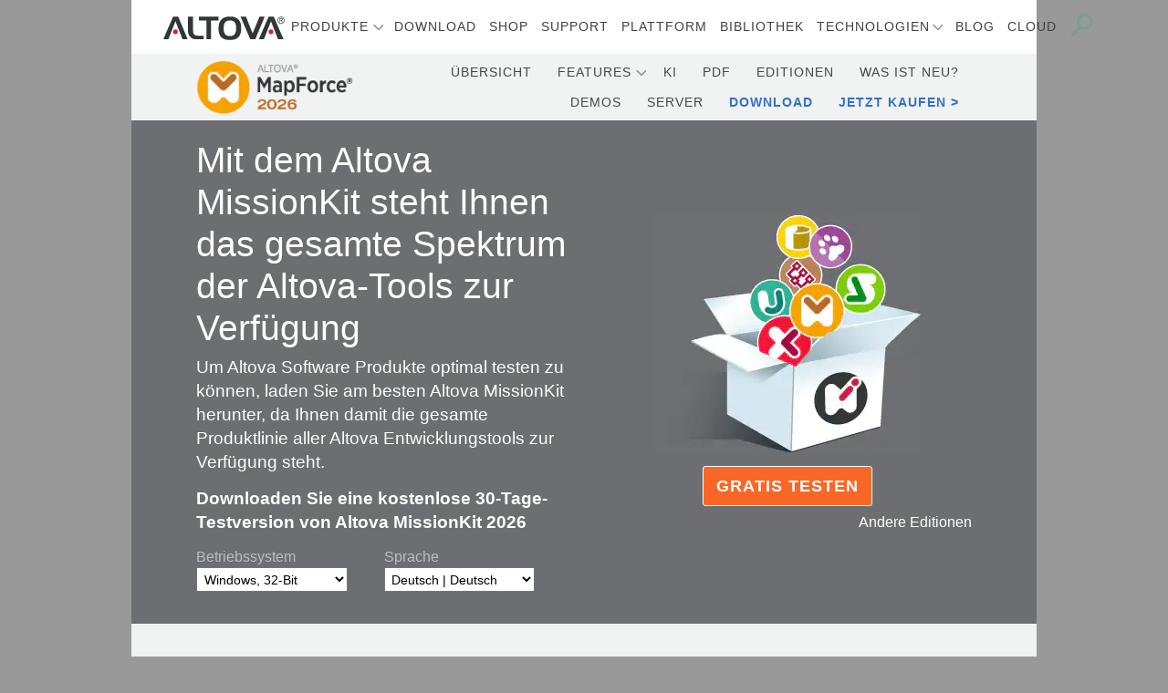

--- FILE ---
content_type: text/html; charset=utf-8
request_url: https://www.altova.com/de/mapforce/download
body_size: 14227
content:
<!DOCTYPE html>
<html class="no-js" lang="de">
<head>
<!-- Google Tag Manager -->
<script>(function(w,d,s,l,i){w[l]=w[l]||[];w[l].push({'gtm.start':
new Date().getTime(),event:'gtm.js'});var f=d.getElementsByTagName(s)[0],
j=d.createElement(s),dl=l!='dataLayer'?'&l='+l:'';j.async=true;j.src=
'https://www.googletagmanager.com/gtm.js?id='+i+dl;f.parentNode.insertBefore(j,f);
})(window,document,'script','dataLayer','GTM-M9Q7FNG');</script>
<!-- End Google Tag Manager -->
    <meta http-equiv="Content-Type" content="text/html; charset=UTF-8">
            <meta property="og:url" content="https://www.altova.com/mapforce/download" />
            <meta property="og:type" content="website" />
            <meta property="og:title" content="MapForce herunterladen" />
            <meta property="og:description" content="Downloaden Sie MapForce, das Datenintegrationstool zum Mappen und Konvertieren von XML-, Datenbank-, EDI-, XBRL-, Excel-, JSON-, Protobuf-Daten und mehr. Downloaden Sie eine kostenlose 30-Tage-Testversion!" />
        <link rel="canonical" href="https://www.altova.com/de/mapforce/download" />
    <meta name="twitter:card" content="summary" />
    <meta name="twitter:site" content="@altova" />
        <script type="application/ld+json">
            {
            "@context": "http://schema.org",
            "@graph": [{
            "@type": "Organization",
            "@id": "https://www.altova.com/#gmbh",
            "name": "Altova GmbH",
            "description": "Altova offers a complete line of desktop developer software for XML, SQL, and UML; high-performance workflow automation server products; and a cross-platform mobile development platform.",
            "logo": "https://www.altova.com/images/nav/altova.svg",
            "url": "https://www.altova.com",
            "telephone": "+43 1 5455155 0",
            "sameAs": ["https://twitter.com/altova", "https://www.linkedin.com/company/altova", "https://www.youtube.com/@AltovaSoftware", "https://www.facebook.com/Altova"],
            "address": {
            "@type": "PostalAddress",
            "streetAddress": "Rudolfsplatz 13a/9",
            "addressLocality": "Vienna",
            "postalCode": "1010",
            "addressCountry": "Austria"
            },
            "subOrganization": [{
            "@id": "https://www.altova.com/#inc"
            }],
            "contactPoint": [
            {
            "@type": "ContactPoint",
            "telephone": "+43 1 545 5155 - 0",
            "email": "sales@altova.com",
            "contactType": "Sales",
            "availableLanguage": ["English", "German"]
            }
            ]
            },
            {
            "@type": "Organization",
            "@id": "https://www.altova.com/#inc",
            "name": "Altova, Inc",
            "description": "Altova offers a complete line of desktop developer software for XML, SQL, and UML; high-performance workflow automation server products; and a cross-platform mobile development platform.",
            "logo": "https://www.altova.com/images/nav/altova.svg",
            "url": "https://www.altova.com",
            "telephone": "+1 978 816 1600",
            "sameAs": ["https://twitter.com/altova", "https://www.linkedin.com/company/altova", "https://www.youtube.com/@AltovaSoftware", "https://www.facebook.com/Altova"],
            "address": {
            "@type": "PostalAddress",
            "streetAddress": "3 Bessom St #122",
            "addressLocality": "Marblehead",
            "addressRegion": "MA",
            "postalCode": "01945-2372",
            "addressCountry": "USA"
            },
            "parentOrganization": [{
            "@id": "https://www.altova.com/#gmbh"
            }],
            "contactPoint": [{
            "@type": "ContactPoint",
            "telephone": "+1 978 816 1600",
            "email": "us-sales@altova.com",
            "contactType": "Sales",
            "areaServed": "US"
            }]
            },
            {
            "@type": "WebSite",
            "@id": "https://www.altova.com/#website",
            "url": "https://www.altova.com/",
            "name": "Altova Website",
            "publisher": {
            "@id": "https://www.altova.com/#gmbh"
            },
            "potentialAction": {
            "@type": "SearchAction",
            "target": "https://www.altova.com/search?q={search_term_string}",
            "query-input": "required name=search_term_string"
            }
            },
            {
            "@type": "WebPage",
            "@id": "https://www.altova.com/de/mapforce/download/#webpage",
            "url": "https://www.altova.com/de/mapforce/download",
            "inLanguage": "de_DE",
            "name": "MapForce herunterladen - Altova",
            "isPartOf": {
            "@id": "https://www.altova.com/#website"
            },
            "datePublished": "2017-05-17T10:36:19&#x2B;00:00",
            "dateModified": "2026-01-29T00:18:52&#x2B;00:00",
            "description": "Downloaden Sie MapForce, das Datenintegrationstool zum Mappen und Konvertieren von XML-, Datenbank-, EDI-, XBRL-, Excel-, JSON-, Protobuf-Daten und mehr. Downloaden Sie eine kostenlose 30-Tage-Testversion!"
            }
            ]
            }
        </script>
    <link rel="apple-touch-icon" sizes="57x57" href="/assets/icons/apple-touch-icon-57x57.png">
    <link rel="apple-touch-icon" sizes="60x60" href="/assets/icons/apple-touch-icon-60x60.png">
    <link rel="apple-touch-icon" sizes="72x72" href="/assets/icons/apple-touch-icon-72x72.png">
    <link rel="apple-touch-icon" sizes="76x76" href="/assets/icons/apple-touch-icon-76x76.png">
    <link rel="apple-touch-icon" sizes="114x114" href="/assets/icons/apple-touch-icon-114x114.png">
    <link rel="apple-touch-icon" sizes="120x120" href="/assets/icons/apple-touch-icon-120x120.png">
    <link rel="apple-touch-icon" sizes="144x144" href="/assets/icons/apple-touch-icon-144x144.png">
    <link rel="apple-touch-icon" sizes="152x152" href="/assets/icons/apple-touch-icon-152x152.png">
    <link rel="apple-touch-icon" sizes="180x180" href="/assets/icons/apple-touch-icon-180x180.png">
    <link rel="icon" type="image/png" href="/assets/icons/favicon-32x32.png" sizes="32x32">
    <link rel="icon" type="image/png" href="/assets/icons/favicon-194x194.png" sizes="194x194">
    <link rel="icon" type="image/png" href="/assets/icons/favicon-96x96.png" sizes="96x96">
    <link rel="icon" type="image/png" href="/assets/icons/android-chrome-192x192.png" sizes="192x192">
    <link rel="icon" type="image/png" href="/assets/icons/favicon-16x16.png" sizes="16x16">
    <link rel="manifest" href="/assets/icons/manifest.json" crossorigin="use-credentials">
    <link rel="mask-icon" href="/assets/icons/safari-pinned-tab.svg" color="#5bbad5">
                <link rel="alternate" hreflang="de" href="https://www.altova.com/de/mapforce/download" />
                <link rel="alternate" hreflang="en" href="https://www.altova.com/mapforce/download" />
                <link rel="alternate" hreflang="es" href="https://www.altova.com/es/mapforce/download" />
                <link rel="alternate" hreflang="fr" href="https://www.altova.com/fr/mapforce/download" />
                <link rel="alternate" hreflang="ja" href="https://www.altova.com/ja/mapforce/download" />
    <meta name="msapplication-TileColor" content="#da532c">
    <meta name="msapplication-TileImage" content="/assets/icons/mstile-144x144.png">
    <meta name="theme-color" content="#ffffff">
    <meta name="viewport" content="width=device-width, initial-scale=1.0">
    <meta name="description" content="Downloaden Sie MapForce, das Datenintegrationstool zum Mappen und Konvertieren von XML-, Datenbank-, EDI-, XBRL-, Excel-, JSON-, Protobuf-Daten und mehr. Downloaden Sie eine kostenlose 30-Tage-Testversion!">
    <title>MapForce herunterladen | Altova</title>
    <link rel="stylesheet" href="/css/altova.2.min.css">
</head>
<body class="de page-mapforce_download withsubnav" id="top">
<!-- Google Tag Manager (noscript) -->
<noscript><iframe src="https://www.googletagmanager.com/ns.html?id=GTM-M9Q7FNG"
height="0" width="0" style="display:none;visibility:hidden"></iframe></noscript>
<!-- End Google Tag Manager (noscript) -->

<div id="main-navbar" class="wrapper sticky-top main-navbar">
   <nav class="navbar navbar-expand-lg navbar-light container pt-2 pb-0 pb-lg-2 px-lg-3 px-xl-5">
      <a class="navbar-brand" href="/de/">
         <img class="altova-logo" src="/images/nav/altova.svg" alt="Altova"/>
      </a>
      <div class="col-auto d-lg-none py-2 pl-0 product-logo-container"><a class="" href="/"><div class="product-logo"></div></a></div>
      <button class="navbar-toggler" type="button" data-toggle="collapse" data-target="#navbarCollapse" aria-controls="navbarCollapse" aria-expanded="false" aria-label="Toggle navigation">
         <div class="menu-icon"></div>
      </button>
      <div class="collapse navbar-collapse mt-3 mt-lg-0" id="navbarCollapse">
         <ul class="navbar-nav mr-auto pl-0 pl-xl-5" id="navbar-items">
            <li class="nav-item dropdown" id="navbar-nav-item-product-dropdown">
               <a class="nav-link dropdown-toggle" href="#" id="navbarDropdown" role="button" data-toggle="dropdown" aria-haspopup="true" aria-expanded="false">Produkte</a>
               <ul class="dropdown-menu" aria-labelledby="navbarDropdownMenuLink">
                  <span id="enhanced-menu">
                     <div id="em-desktop-column">
                        <span class="em-category-heading">Desktop-Entwicklungstools</span>
                        <ul class="em-category-item">
                           <li><a href="/de/missionkit"><span class="product-icon"><img src="/images/logos/missionkit.svg" /></span><span><span class="product-name">MissionKit<sup>&reg;</sup></span><br /><span class="product-desc">XML-, JSON- und SQL-Tool-Paket mit XMLSpy &amp; MapForce</span></span></a></li>
                           <li><a href="/de/xmlspy-xml-editor"><span class="product-icon"><img src="/images/logos/xmlspy.svg" /></span><span><span class="product-name">XMLSpy<sup>&reg;</sup></span><br /><span class="product-desc">KI-f&#xE4;higer JSON- &amp; XML-Editor  zum Modellieren, Editieren, Transformieren &amp; Debuggen aller verwandten Technologien</span></span></a></li>
                           <li><a href="/de/mapforce"><span class="product-icon"><img src="/images/logos/mapforce.svg" /></span><span><span class="product-name">MapForce<sup>&reg;</sup></span><br /><span class="product-desc">Grafisches Datenmapping-Tool f&#xFC;r die Konvertierung beliebiger Datenformate, Datenintegration &amp; ETL</span></span></a></li>
                           <li><a href="/de/stylevision"><span class="product-icon"><img src="/images/logos/stylevision.svg" /></span><span><span class="product-name">StyleVision<sup>&reg;</sup></span><br /><span class="product-desc">Visuelles Berichtstool zur Darstellung von XML-, XBRL- &amp; DB-Daten in Web- und Printformaten</span></span></a></li>
                           <li><a href="/de/umodel"><span class="product-icon"><img src="/images/logos/umodel.svg" /></span><span><span class="product-name">UModel<sup>&reg;</sup></span><br /><span class="product-desc">UML-Tool f&#xFC;r Software-Modellierung und -Design und Code Engineering</span></span></a></li>
                           <li><a href="/de/databasespy"><span class="product-icon"><img src="/images/logos/databasespy.svg" /></span><span><span class="product-name">DatabaseSpy<sup>&reg;</sup></span><br /><span class="product-desc">Multi-Datenbank Abfrage- und Design-Tool &amp; SQL-Editor mit KI-Assistent</span></span></a></li>
                           <li><a href="/de/diffdog"><span class="product-icon"><img src="/images/logos/diffdog.svg" /></span><span><span class="product-name">DiffDog<sup>&reg;</sup></span><br /><span class="product-desc">Vergleichs/Merge-Tool f&#xFC;r Quellcode-Textdateien, XML- &amp; JSON-Dateien, Word-Dateien &amp; Datenbanken</span></span></a></li>
                           <li><a href="/de/schemaagent"><span class="product-icon"><img src="/images/logos/schemaagent.svg" /></span><span><span class="product-name">SchemaAgent<sup>&reg;</sup></span><br /><span class="product-desc">Visuelles Tool zum Verwalten von XML-basierten Dateibeziehungen</span></span></a></li>
                           <li><a href="/de/authentic"><span class="product-icon"><img src="/images/logos/authentic.svg" /></span><span><span class="product-name">Authentic<sup>&reg;</sup></span><br /><span class="product-desc">XML-Content-Erstellungstool und Dokument-Editor f&#xFC;r technisch nicht versierte Benutzer</span></span></a></li>
                        </ul>

                     </div>
                     
                     <div id="em-rapid-app-column">
                        <span class="em-category-heading">Schnelle App-Entwicklung</span>
                        <ul class="em-category-item">
                           <li><a href="/de/mobiletogether"><span class="product-icon"><img src="/images/logos/mobiletogether.svg" /></span><span><span class="product-name">MobileTogether<sup>&reg;</sup></span><br /><span class="product-desc">App-Entwicklungs-Framework f&#xFC;r datengesteuerte Unternehmensl&#xF6;sungen &amp; native Apps f&#xFC;r alle Plattformen</span></span></a></li>
                           <li><a href="/de/recordsmanager"><span class="product-icon"><img src="/images/logos/recordsmanager.svg" /></span><span><span class="product-name">RecordsManager<sup>&reg;</sup></span><br /><span class="product-desc">KI-gest&#xFC;tztes No-Code-Tool zur Erstellung von DB-L&#xF6;sungen f&#xFC;r Mobilger&#xE4;te &amp; Desktops - kein Schreiben von Code, keine DB-Entwicklung erforderlich</span></span></a></li>
                        </ul>

                        <span class="em-category-heading">Server Software-Produkte</span>
                        <ul class="em-category-item">
                           <li><a href="/de/flowforceserver"><span class="product-icon"><img src="/images/logos/flowforce_server.svg" /></span><span><span class="product-name">FlowForce<sup>&reg;</sup></span><span class="product-name-server"> SERVER</span><br /><span class="product-desc">Workflow-Prozessor zum Implementieren, Verwalten &amp; &#xDC;berwachen komplexer Datenintegrationsprozesse</span></span></a></li>
                           <li><a href="/de/mapforce-server"><span class="product-icon"><img src="/images/logos/mapforce_server.svg" /></span><span><span class="product-name">MapForce<sup>&reg;</sup></span><span class="product-name-server"> SERVER</span><br /><span class="product-desc">Erschwingliche Hochleistungsautomatisierung beliebiger Datenkonvertierungs-, -integrations- &amp; ETL-Prozesse</span></span></a></li>
                           <li><a href="/de/stylevision-server"><span class="product-icon"><img src="/images/logos/stylevision_server.svg" /></span><span><span class="product-name">StyleVision<sup>&reg;</sup></span><span class="product-name-server"> SERVER</span><br /><span class="product-desc">Automatisiert die Generierung von Gesch&#xE4;ftsberichten &amp; Dokumenten auf Basis von XML-, XBRL- und SQL-Daten in Web- &amp; Print-Formaten</span></span></a></li>
                           <li><a href="/de/diffdog-server"><span class="product-icon"><img src="/images/logos/diffdog_server.svg" /></span><span><span class="product-name">DiffDog<sup>&reg;</sup></span><span class="product-name-server"> SERVER</span><br /><span class="product-desc">Automatisiert hochvolumige Vergleiche &amp; generiert Datei-, Verzeichnis- URL- und DB-Vergleichsberichte</span></span></a></li>
                           <li><a href="/de/mobiletogether-server"><span class="product-icon"><img src="/images/logos/mobiletogether_server.svg" /></span><span><span class="product-name">MobileTogether<sup>&reg;</sup></span><span class="product-name-server"> SERVER</span><br /><span class="product-desc">Backend f&#xFC;r die Server-Logik, Konnektivit&#xE4;t, Datenverarbeitung &amp; Sicherheitsoptionen f&#xFC;r Ihre Apps</span></span></a></li>
                           <li><a href="/de/raptorxml"><span class="product-icon"><img src="/images/logos/raptorxml_server.svg" /></span><span><span class="product-name">RaptorXML<sup>&reg;</sup></span><span class="product-name-server"> SERVER</span><br /><span class="product-desc">Ultraschneller Validierungs- und Verarbeitungsprozessor f&#xFC;r XML, XBRL, JSON, XSD, XSLT, XPath/XQuery &amp; Avro</span></span></a></li>
                           <li><a href="/de/licenseserver"><span class="product-icon"><img src="/images/logos/license_server.svg" /></span><span><span class="product-name">Lizenz</span><span class="product-name-server"> SERVER</span><br /><span class="product-desc">Kostenloser Lizenz-Manager zur einfachen Verwaltung Ihrer Altova-Software-Lizenzen</span></span></a></li>
                        </ul>

                     </div>
                     <div id="em-cloud-apps-column">
                        <span class="em-category-heading">Regulatory Solutions f&#xFC;r Excel</span>
                        <ul class="em-category-item">
                           <li><a href="/de/eba-xbrl"><span class="product-icon"><img src="/images/logos/eba_xbrl_add_in.svg" /></span><span><span class="product-name"><nobr>Europ&#xE4;ische Bankenaufsichtsbeh&#xF6;rde (EBA)</nobr></span><br /><span class="product-name-xbrl-add-in"> XBRL Add-in f&#xFC;r Excel</span><br /><span class="product-desc">Generiert EBA XBRL Filing Rules-konforme EBA-Berichte direkt in Excel</span></span></a></li>
                           <li><a href="/de/solvency"><span class="product-icon"><img src="/images/logos/solvII_xbrl_add_in.svg" /></span><span><span class="product-name"><nobr>EIOPA (Solvency II)</nobr></span><br /><span class="product-name-xbrl-add-in"> XBRL Add-in f&#xFC;r Excel</span><br /><span class="product-desc">Generiert EIOPA (Solvency II) XBRL Filing Rules-konforme Solvency II-Berichte direkt in Excel</span></span></a></li>
                           <li><a href="/de/wip"><span class="product-icon"><img src="/images/logos/wip_xbrl_add_in.svg" /></span><span><span class="product-name">Work in Process (WIP)</span><br /><span class="product-name-xbrl-add-in"> XBRL Add-in f&#xFC;r Excel</span><br /><span class="product-desc">Generiert ESEF XBRL Filing Rules-konforme ESEF-Berichte direkt in Excel</span></span></a></li>
                        </ul>

                        <span class="em-category-heading">Regulatory Cloud Apps</span>
                        <ul class="em-category-item">
                           <li><a href="https://xbrl-tagging.com" target="_blank"><span class="product-icon"><img src="/images/logos/xbrl_tagging.svg" /></span><span><span class="product-name">XBRL Tagging</span><br /><span class="product-desc">Point-and-click, visual XBRL tagger for preparing ESEF and US GAAP XBRL filing documents</span></span></a></li>
                           <li><a href="/de/cbc-reporting-solution"><span class="product-icon"><img src="/images/logos/cbc_reporing_solution.svg" /></span><span><span class="product-name">CbC Reporting Solution</span><br /><span class="product-desc">Erm&#xF6;glicht die Erstellung von CbC XML Filing Reports &#xFC;ber eine intuitive Oberfl&#xE4;che</span></span></a></li>
                        </ul>

                        <span class="em-category-heading">Daten Management in der Cloud</span>
                        <ul class="em-category-item">
                           <li><a href="/de/contractmanager"><span class="product-icon"><img src="/images/logos/contractmanager.svg"/></span><span><span class="product-name">ContractManager<sup>&reg;</sup></span><br/><span class="product-desc">Hochgradig konfigurierbare L&#xF6;sung zur Vertragsverwaltung f&#xFC;r Unternehmen jeder Gr&#xF6;&#xDF;e</span></span></a></li>
                           <li><a href="/de/recordsmanager"><span class="product-icon"><img src="/images/logos/recordsmanager.svg"/></span><span><span class="product-name">RecordsManager<sup>&reg;</sup></span><br/><span class="product-desc">KI-f&#xE4;higes No-Code-Tool zur Erstellung von DB-L&#xF6;sungen zur Bereitstellung vor Ort oder in der Cloud</span></span></a></li>
                        </ul>

                     </div>
                  </span>
                  

                  <span id="regular-menu">
                     <li class="nav-item dropdown">
                        <a class="dropdown-item dropdown-toggle" href="#">Desktop-Entwicklungstools</a>
                        <ul class="dropdown-menu">
                           <li><a href="/de/missionkit" class="dropdown-item">MissionKit</a></li>
                           <li><a href="/de/xmlspy-xml-editor" class="dropdown-item">XMLSpy</a></li>
                           <li><a href="/de/mapforce" class="dropdown-item">MapForce</a></li>
                           <li><a href="/de/stylevision" class="dropdown-item">StyleVision</a></li>
                           <li><a href="/de/umodel" class="dropdown-item">UModel</a></li>
                           <li><a href="/de/databasespy" class="dropdown-item">DatabaseSpy</a></li>
                           <li><a href="/de/diffdog" class="dropdown-item">DiffDog</a></li>
                           <li><a href="/de/schemaagent" class="dropdown-item">SchemaAgent</a></li>
                           <li><a href="/de/authentic" class="dropdown-item">Authentic</a></li>
                        </ul>
                     </li>
                     <li class="nav-item dropdown">
                        <a class="dropdown-item dropdown-toggle" href="#">Schnelle App-Entwicklung</a>
                        <ul class="dropdown-menu">
                           <li><a class="dropdown-item" href="/de/mobiletogether">MobileTogether</a></li>
                           <li><a class="dropdown-item" href="/de/recordsmanager">RecordsManager</a></li>
                        </ul>
                     </li>
                     <li class="nav-item dropdown">
                        <a class="dropdown-item dropdown-toggle" href="#">Server Software-Produkte</a>
                        <ul class="dropdown-menu">
                           <li><a href="/de/flowforceserver" class="dropdown-item">FlowForce Server</a></li>
                           <li><a href="/de/mapforce-server" class="dropdown-item">MapForce Server</a></li>
                           <li><a href="/de/stylevision-server" class="dropdown-item">StyleVision Server</a></li>
                           <li><a href="/de/raptorxml" class="dropdown-item">RaptorXML Server</a></li>
                           <li><a href="/de/diffdog-server" class="dropdown-item">DiffDog Server</a></li>
                           <li><a href="/de/mobiletogether-server" class="dropdown-item">MobileTogether Server</a></li>
                           <li><a href="/de/licenseserver" class="dropdown-item">LicenseServer</a></li>
                        </ul>
                     </li>
                     <li class="nav-item dropdown">
                     <a class="dropdown-item dropdown-toggle" href="#">Regulatory Solutions f&#xFC;r Excel</a>
                        <ul class="dropdown-menu">
                           <li><a href="/de/eba-xbrl" class="dropdown-item overflow-ellipsis">Europ&#xE4;ische Bankenaufsichtsbeh&#xF6;rde (EBA) XBRL Add-in f&#xFC;r Excel</a></li>
                           <li><a href="/de/solvency" class="dropdown-item overflow-ellipsis">EIOPA (Solvency II) XBRL Add-in f&#xFC;r Excel</a></li>
                           <li><a href="/de/wip" class="dropdown-item overflow-ellipsis">Work in Process (WIP) XBRL Add-in f&#xFC;r Excel</a></li>
                        </ul>
                     </li>
                     <li class="nav-item dropdown">
                     <a class="dropdown-item dropdown-toggle" href="#">Regulatory Cloud Apps</a>
                        <ul class="dropdown-menu">
                           <li><a href="https://xbrl-tagging.com" target="_blank" class="dropdown-item">XBRL Tagging</a></li>
                           <li><a href="/de/cbc-reporting-solution" class="dropdown-item">CbC Reporting Solution</a></li>
                        </ul>
                     </li>
                     <li class="nav-item dropdown">
                     <a class="dropdown-item dropdown-toggle" href="#">Daten Management in der Cloud</a>
                        <ul class="dropdown-menu">
                           <li><a href="/de/contractmanager" class="dropdown-item">ContractManager</a></li>
                           <li><a href="/de/recordsmanager" class="dropdown-item">RecordsManager</a></li>
                        </ul>
                     </li>
                  </span>
               </ul>

            </li>
            <li class="nav-item"><a class="nav-link" href="/de/download">Download</a></li>
            <li class="nav-item"><a class="nav-link" href="https://shop.altova.com/">Shop</a></li>
            <li class="nav-item"><a class="nav-link" href="/de/support">Support</a></li>
            <li class="nav-item"><a class="nav-link" href="/de/data-platform">Plattform</a></li>
            <li class="nav-item"><a class="nav-link" href="/de/library">Bibliothek</a></li>
            <li class="nav-item dropdown" id="navbar-nav-item-technologies-dropdown">
               <a class="nav-link dropdown-toggle" href="#" id="navbarDropdown" role="button" data-toggle="dropdown" aria-haspopup="true" aria-expanded="false">Technologien</a>
               <ul class="dropdown-menu">
                  <li><a href="/de/ai-tools" class="dropdown-item">KI</a></li>
                  <li><a href="/de/edi-tools" class="dropdown-item">EDI</a></li>
                  <li><a href="/de/etl" class="dropdown-item">ETL</a></li>
                  <li><a href="/de/healthcare-compliance" class="dropdown-item">Gesundheitssektor</a></li>
                  <li><a href="/de/java-code-tools" class="dropdown-item">Java</a></li>
                  <li><a href="/de/json-tools" class="dropdown-item">JSON</a></li>
                  <li><a href="/de/mobiletogether/mqtt-app-development" class="dropdown-item">MQTT</a></li>
                  <li><a href="/de/regulatory-solutions" class="dropdown-item">Regulatory Solutions</a></li>
                  <li><a href="/de/xbrl-tools" class="dropdown-item">XBRL</a></li>
                  <li><a href="/de/xml-tools" class="dropdown-item">XML</a></li>
                  <li><a href="/de/xml-schema-tools" class="dropdown-item">XML Schema</a></li>
                  <li><a href="/de/xpath-tools" class="dropdown-item">XPath</a></li>
                  <li><a href="/de/xquery-tools" class="dropdown-item">XQuery</a></li>
                  <li><a href="/de/xslt-tools" class="dropdown-item">XSLT</a></li>
                  <li><a href="/de/yaml-tools" class="dropdown-item">YAML</a></li>
               </ul>
            </li>
            <li class="nav-item"><a class="nav-link" href="/blog">Blog</a></li>
            <li class="nav-item"><a class="nav-link" href="https://altova.cloud/">Cloud</a></li>
         </ul>
         <ul class="navbar-nav ml-auto d-flex flex-row justify-content-center">
            <li class="nav-item search order-1 order-lg-5 mr-auto mr-lg-0"><form class="mb-0" action="/de/search" method="post"><input type="search" placeholder="Search..." name="q" id="q" class="d-lg-none" minlength="1" maxlength="64"/><button class="nav-link d-inline-block d-lg-block" href="/de/search"><div class="nav-icon search"></div></button></form></li>
         </ul>
      </div>
   </nav>
      <div class="band-product-nav d-none d-sm-block">
         <div class="container px-0"><nav class="product-title-nav pb-1 pt-lg-1 d-flex align-items-center flex-wrap"><div class="d-none d-lg-block col-12 col-md-auto text-center text-md-left"><a class="" href="/de/mapforce"><img src="/images/logos/mapforce_2026.png"></a></div><div class="col"><ul class="list-unstyled ml-auto d-flex flex-wrap justify-content-center justify-content-md-end mb-0"><li><a class="nav-link" href="/de/mapforce">Übersicht</a></li><li class="nav-group">Features<ul class="hidden"><li><a class="nav-link" href="/de/mapforce">Datenintegrationstools</a></li><li><a class="nav-link" href="/de/mapforce/xml-mapping"><span class="category-nav-link">XML-Mapping</span></a></li><li><a class="nav-link" href="/de/mapforce/json-mapping"><span class="category-nav-link">JSON-Mapping</span></a></li><li><a class="nav-link" href="/de/mapforce/database-mapping"><span class="category-nav-link">Datenbank-Mapping</span></a></li><li><a class="nav-link" href="/de/mapforce/pdf-to-excel"><span class="category-nav-link">PDF-Datenmapping</span></a></li><li><a class="nav-link" href="/de/mapforce/text-conversion"><span class="category-nav-link">Mappen von Text-/CSV-Dateien</span></a></li><li><a class="nav-link" href="/de/mapforce/excel-mapping"><span class="category-nav-link">Excel-Mapping</span></a></li><li><a class="nav-link" href="/de/mapforce/edi-mapping"><span class="category-nav-link">EDI-Mapping</span></a></li><li><a class="nav-link" href="/de/mapforce/xbrl-mapping"><span class="category-nav-link">XBRL-Mapping</span></a></li><li><a class="nav-link" href="/de/mapforce/convert-protobuf"><span class="category-nav-link">Protobuf-Mapping</span></a></li><li><a class="nav-link" href="/de/mapforce/web-services-data-mapping"><span class="category-nav-link">Mappen von Webservices</span></a></li><li><a class="nav-link" href="/de/mapforce/convert-shopify-graphql"><span class="category-nav-link">Shopify/GraphQL-Mapping</span></a></li><li><a class="nav-link" href="/de/mapforce/visual-function-builder">Visueller Function Builder</a></li><li><a class="nav-link" href="/de/mapforce/etl-tool">ETL-Tool</a></li><li><a class="nav-link" href="/de/mapforce/any-to-many-chained-mapping">Komplexe Datenkonvertierungsszenarien</a></li><li><a class="nav-link" href="/de/mapforce/ai-data-integration">KI für die Datenverarbeitung</a></li><li><a class="nav-link" href="/de/mapforce/integrations">Integrationen</a></li><li><a class="nav-link" href="/de/mapforce-server">Automation</a></li></ul></li><li><a class="nav-link" href="/de/mapforce/ai-data-integration">KI</a></li><li><a class="nav-link" href="/de/mapforce/pdf-extractor">PDF</a></li><li><a class="nav-link" href="/de/mapforce/editions">Editionen</a></li><li><a class="nav-link" href="/de/mapforce/whatsnew">Was ist neu?</a></li><li><a class="nav-link" href="/de/mapforce/demos">Demos</a></li><li><a class="nav-link" href="/de/mapforce-server">Server</a></li><li><a class="nav-link download" href="/de/mapforce/download">Download</a></li><li><a class="nav-link buynow" href="https://shop.altova.com/MapForce">Jetzt kaufen</a></li></ul></div></nav></div>
      </div>
</div>
    

<div class="wrapper band-product-nav bg-light-grey py-lg-3 d-sm-none"><div class="container px-0"><nav class="product-title-nav pb-1 pt-lg-1 d-flex align-items-center flex-wrap"><div class="d-none d-lg-block col-12 col-md-auto text-center text-md-left"><a class="" href="/de/mapforce"><img src="/images/logos/mapforce_2026.png"></a></div><div class="col"><ul class="list-unstyled ml-auto d-flex flex-wrap justify-content-center justify-content-md-end mb-0"><li><a class="nav-link" href="/de/mapforce">Übersicht</a></li><li class="nav-group">Features<ul class="hidden"><li><a class="nav-link" href="/de/mapforce">Datenintegrationstools</a></li><li><a class="nav-link" href="/de/mapforce/xml-mapping"><span class="category-nav-link">XML-Mapping</span></a></li><li><a class="nav-link" href="/de/mapforce/json-mapping"><span class="category-nav-link">JSON-Mapping</span></a></li><li><a class="nav-link" href="/de/mapforce/database-mapping"><span class="category-nav-link">Datenbank-Mapping</span></a></li><li><a class="nav-link" href="/de/mapforce/pdf-to-excel"><span class="category-nav-link">PDF-Datenmapping</span></a></li><li><a class="nav-link" href="/de/mapforce/text-conversion"><span class="category-nav-link">Mappen von Text-/CSV-Dateien</span></a></li><li><a class="nav-link" href="/de/mapforce/excel-mapping"><span class="category-nav-link">Excel-Mapping</span></a></li><li><a class="nav-link" href="/de/mapforce/edi-mapping"><span class="category-nav-link">EDI-Mapping</span></a></li><li><a class="nav-link" href="/de/mapforce/xbrl-mapping"><span class="category-nav-link">XBRL-Mapping</span></a></li><li><a class="nav-link" href="/de/mapforce/convert-protobuf"><span class="category-nav-link">Protobuf-Mapping</span></a></li><li><a class="nav-link" href="/de/mapforce/web-services-data-mapping"><span class="category-nav-link">Mappen von Webservices</span></a></li><li><a class="nav-link" href="/de/mapforce/convert-shopify-graphql"><span class="category-nav-link">Shopify/GraphQL-Mapping</span></a></li><li><a class="nav-link" href="/de/mapforce/visual-function-builder">Visueller Function Builder</a></li><li><a class="nav-link" href="/de/mapforce/etl-tool">ETL-Tool</a></li><li><a class="nav-link" href="/de/mapforce/any-to-many-chained-mapping">Komplexe Datenkonvertierungsszenarien</a></li><li><a class="nav-link" href="/de/mapforce/ai-data-integration">KI für die Datenverarbeitung</a></li><li><a class="nav-link" href="/de/mapforce/integrations">Integrationen</a></li><li><a class="nav-link" href="/de/mapforce-server">Automation</a></li></ul></li><li><a class="nav-link" href="/de/mapforce/ai-data-integration">KI</a></li><li><a class="nav-link" href="/de/mapforce/pdf-extractor">PDF</a></li><li><a class="nav-link" href="/de/mapforce/editions">Editionen</a></li><li><a class="nav-link" href="/de/mapforce/whatsnew">Was ist neu?</a></li><li><a class="nav-link" href="/de/mapforce/demos">Demos</a></li><li><a class="nav-link" href="/de/mapforce-server">Server</a></li><li><a class="nav-link download" href="/de/mapforce/download">Download</a></li><li><a class="nav-link buynow" href="https://shop.altova.com/MapForce">Jetzt kaufen</a></li></ul></div></nav></div></div><div class="wrapper band-download-missionkit py-4"><form method="post" action="/de/ThankYou"><div class="container"><input type="hidden" name="ProductCode" value="BA"><input type="hidden" name="EditionCode" value="E"><input type="hidden" name="InstallerType" value="Product"><div class="row"><div class="col-12 col-lg-6"><h1 class="">Mit dem Altova MissionKit steht Ihnen das gesamte Spektrum der Altova-Tools zur Verfügung</h1><p class="text1">Um Altova Software Produkte optimal testen zu können, laden Sie am besten Altova MissionKit herunter, da Ihnen damit die gesamte Produktlinie aller Altova Entwicklungstools zur Verfügung steht.</p><p class="text2">Downloaden Sie eine kostenlose 30-Tage-Testversion von Altova MissionKit 2026</p><div class="row mb-3"><div class="col dropdown d-flex flex-column"><span>Betriebssystem</span><select name="OperatingSystem"><option value="win32">Windows, 32-Bit</option><option value="win64">Windows, 64-Bit</option></select></div><div class="col dropdown d-flex flex-column"><span>Sprache</span><select name="Lang"><option value="en">Englisch | English</option><option value="de" selected="">Deutsch | Deutsch</option><option value="es">Spanisch | Español</option><option value="fr">Französisch | Français</option><option value="ja">Japanisch | 日本語</option></select></div></div></div><div class="col-12 col-lg-6 d-flex flex-column align-self-center"><div class="icon mx-auto mb-3"></div><div class="button mx-auto mb-2"><a class="btn btn-lg btn-miki-download cfs" href="#" data-button-text="Gratis testen">Gratis testen</a></div><div class="other ml-auto"><a href="/de/missionkit/download">Andere Editionen</a></div></div></div></div></form></div><div class="wrapper band-product-feature 
				 bg-light-grey "><div class="container"><div class="row"><div class="col-12 px-0"><h1 class="h2 text-center">MapForce herunterladen</h1></div><div class="col-12 px-0"><p class="pt-2">Über diese Seite können Sie die neueste Version von MapForce, nämlich Version 2026, herunterladen.</p></div><div class="col-12 px-0"><p class="pt-2">Um das Produkt optimal testen zu können, laden Sie die MapForce Enterprise Edition mit dem größten Funktionsumfang herunter.</p></div><div class="col-12 px-0"><p class="pt-2">Wählen Sie Ihre Software-Version und klicken Sie auf die Schaltfläche "Download", um das Installationsprogramm für Altova MapForce 2026 herunterzuladen.</p></div></div></div></div><div class="wrapper band-download bg-light-grey"><div class="container"><form method="post" action="/de/ThankYou"><div class="row py-3"><div class="col-12 col-md-6 align-self-center"><input type="hidden" name="ProductCode" value="MF"><input type="hidden" name="EditionCode" value="E"><input type="hidden" name="InstallerType" value="Product"><h2 class="mb-0">Altova MapForce 2026</h2><h3>Enterprise Edition</h3><p>hat den größten Funktionsumfang und bietet Unterstützung NoSQL-Datenbanken, das Mappen von JSON-, EDI-, XBRL-, Excel-, Protobuf- und Shopify-Daten, das Mappen, die Verwendung und Erstellung von Webservices und das FlexText-Tool zum Parsen von Flat Files.</p><div class="row row mb-3"><div class="col dropdown d-flex flex-column"><span>Betriebssystem</span><select name="OperatingSystem" id="dl-mf-e-os"><option value="win32">Windows, 32-Bit</option><option value="win64">Windows, 64-Bit</option></select></div><div class="col dropdown d-flex flex-column"><span>Sprache</span><select name="Lang" id="dl-mf-e-lang"><option value="en">Englisch | English</option><option value="de" selected="">Deutsch | Deutsch</option><option value="es">Spanisch | Español</option><option value="fr">Französisch | Français</option><option value="ja">Japanisch | 日本語</option></select></div></div></div><div class="col-12 col-md-6"><div class="box bg-white d-flex flex-column"><div class="logo mx-auto"><img alt="Product Logo" class="img-fluid lazyload" data-src="/images/logos/mapforce_ent_2026.png"></div><div class="button mx-auto"><a class="btn btn-primary cfs" href="#" id="dl-mf-e-btn" data-button-text="FREE TRIAL">DOWNLOAD</a></div><p class="info text-center">Testen Sie die Software 30 Tage KOSTENLOS oder aktivieren Sie sie durch Erwerb einer Lizenz.</p></div></div></div></form><form method="post" action="/de/ThankYou"><div class="row py-3"><div class="col-12 col-md-6 align-self-center"><input type="hidden" name="ProductCode" value="MF"><input type="hidden" name="EditionCode" value="P"><input type="hidden" name="InstallerType" value="Product"><h2 class="mb-0">Altova MapForce 2026</h2><h3>Professional Edition</h3><p>bietet Unterstützung für das Mappen von XML/Datenbank/Flat File-Daten und die automatische Generierung von XSLT 1.0/2.0/3.0-, XQuery-, Java-, C++- und C#-Code.</p><div class="row row mb-3"><div class="col dropdown d-flex flex-column"><span>Betriebssystem</span><select name="OperatingSystem" id="dl-mf-p-os"><option value="win32">Windows, 32-Bit</option><option value="win64">Windows, 64-Bit</option></select></div><div class="col dropdown d-flex flex-column"><span>Sprache</span><select name="Lang" id="dl-mf-p-lang"><option value="en">Englisch | English</option><option value="de" selected="">Deutsch | Deutsch</option><option value="es">Spanisch | Español</option><option value="fr">Französisch | Français</option><option value="ja">Japanisch | 日本語</option></select></div></div></div><div class="col-12 col-md-6"><div class="box bg-white d-flex flex-column"><div class="logo mx-auto"><img alt="Product Logo" class="img-fluid lazyload" data-src="/images/logos/mapforce_pro_2026.png"></div><div class="button mx-auto"><a class="btn btn-primary cfs" href="#" id="dl-mf-p-btn" data-button-text="FREE TRIAL">DOWNLOAD</a></div><p class="info text-center">Testen Sie die Software 30 Tage KOSTENLOS oder aktivieren Sie sie durch Erwerb einer Lizenz.</p></div></div></div></form><form method="post" action="/de/ThankYou"><div class="row py-3"><div class="col-12 col-md-6 align-self-center"><input type="hidden" name="ProductCode" value="MF"><input type="hidden" name="EditionCode" value="S"><input type="hidden" name="InstallerType" value="Product"><h2 class="mb-0">Altova MapForce 2026</h2><h3>Basic Edition</h3><p>unterstützt das Mappen von XML auf XML und die Generierung von XSLT 1.0/2.0/3.0-Code.</p><div class="row row mb-3"><div class="col dropdown d-flex flex-column"><span>Betriebssystem</span><select name="OperatingSystem" id="dl-mf-s-os"><option value="win32">Windows, 32-Bit</option></select></div><div class="col dropdown d-flex flex-column"><span>Sprache</span><select name="Lang" id="dl-mf-s-lang"><option value="en">Englisch | English</option><option value="de" selected="">Deutsch | Deutsch</option><option value="es">Spanisch | Español</option><option value="fr">Französisch | Français</option><option value="ja">Japanisch | 日本語</option></select></div></div></div><div class="col-12 col-md-6"><div class="box bg-white d-flex flex-column"><div class="logo mx-auto"><img alt="Product Logo" class="img-fluid lazyload" data-src="/images/logos/mapforce_bas_2026.png"></div><div class="button mx-auto"><a class="btn btn-primary cfs" href="#" id="dl-mf-s-btn" data-button-text="FREE TRIAL">DOWNLOAD</a></div><p class="info text-center">Testen Sie die Software 30 Tage KOSTENLOS oder aktivieren Sie sie durch Erwerb einer Lizenz.</p></div></div></div></form></div></div><div class="wrapper band-product-feature 
				 bg-white "><div class="container"><div class="row"><div class="col-12 px-0"><h2 class="text-center" id="components">Zusätzliche Gratiskomponenten<div class="permalink"><a href="#components"></a></div></h2></div><div class="col-12 px-0"><p class="pt-2">Als Ergänzung zu Ihrer Version von MapForce können Sie zusätzlich die unten angeführten Gratiskomponenten herunterladen.</p></div></div></div></div><div class="wrapper band-download bg-white" id="integration"><div class="container"><form method="post" action="/de/ThankYou"><div class="row py-3"><div class="col-12 col-md-6 align-self-center"><input type="hidden" name="EditionCode" value="XX"><input type="hidden" name="ProductCode" value="MF"><input type="hidden" name="InstallerType" value="IntegrationPackage"><p><strong>MapForce Integration Package</strong></p><p>Installieren Sie dieses kostenlose Integrationspaket, um MapForce innerhalb von Visual Studio und Eclipse oder als ActiveX Control nutzen zu können.</p><div class="row row mb-3"><div class="col dropdown d-flex flex-column"><span>Betriebssystem</span><select name="OperatingSystem" id="dl-mf-ip-os"><option value="win32">Windows, 32-Bit</option><option value="win64">Windows, 64-Bit</option></select></div><div class="col dropdown d-flex flex-column"><span>Sprache</span><select name="Lang" id="dl-mf-ip-lang"><option value="en">Englisch | English</option><option value="de" selected="">Deutsch | Deutsch</option><option value="es">Spanisch | Español</option><option value="fr">Französisch | Français</option><option value="ja">Japanisch | 日本語</option></select></div></div></div><div class="col-12 col-md-6"><div class="box component bg-white d-flex flex-column"><div class="logo mx-auto"><img alt="Product Logo" class="lazyload" data-src="/images/logos/components/mapforce_integration_package.png" width="160" height="180"></div><div class="button mx-auto"><a class="btn btn-primary cfs" href="#" id="dl-mf-ip-btn" data-button-text="DOWNLOAD">DOWNLOAD</a></div></div></div></div></form></div></div><div class="wrapper band-product-feature 
				 bg-light-grey " id="mapforce_libraries"><div class="container"><div class="row"><div class="col-12 px-0"><h2 class="text-center" id="mapforce_libraries">MapForce-Bibliotheken downloaden<div class="permalink"><a href="#mapforce_libraries"></a></div></h2></div><div class="col-12 px-0"><p class="pt-2">Hier können Sie die XSLT-Standardbibliothek und die EDI-Konfigurationsdateien für MapForce herunterladen.</p></div></div></div></div><div class="wrapper band-download bg-light-grey"><div class="container"><form method="post" action="/de/ThankYou"><div class="row py-3"><div class="col-12 col-md-6 align-self-center"><input type="hidden" name="EditionCode" value="xsl"><input type="hidden" name="ProductCode" value="MF"><input type="hidden" name="InstallerType" value="MapForceLibrary"><p><strong>XSLT Standard Library 1.2.1 for MapForce</strong></p><p>Altova MapForce bietet Ihnen eine erweiterbare Bibliothek mit Datenverarbeitungsfunktionen zur Manipulation von Daten gemäß den Anforderungen Ihrer Datenintegrationsapplikation. Des Weiteren hilft Ihnen MapForce Zeit zu sparen, da Sie damit bereits fertig gestellte, getestete Projekte weiter verwenden können, denn MapForce gestattet Ihnen, bestehenden Datenkonvertierungscode oder eine XSLT-Datei in eine Funktionsbibliothek zur weiteren Verwendung zu importieren.</p><div class="row row mb-3"><div class="col dropdown d-flex flex-column"><span>Betriebssystem</span><select name="OperatingSystem" id="dl-mf-xsl-os"><option value="win32">Windows, 32-Bit</option><option value="win64">Windows, 64-Bit</option></select></div><div class="col dropdown d-flex flex-column"><span>Sprache</span><select name="Lang" id="dl-mf-xsl-lang"><option value="en">Englisch | English</option><option value="de" selected="">Deutsch | Deutsch</option><option value="es">Spanisch | Español</option><option value="fr">Französisch | Français</option><option value="ja">Japanisch | 日本語</option></select></div></div></div><div class="col-12 col-md-6"><div class="box component bg-white d-flex flex-column"><div class="logo mx-auto"><img alt="Product Logo" class="lazyload" data-src="/images/logos/components/mapforce_library.png" width="158" height="179"></div><div class="button mx-auto"><a class="btn btn-primary cfs" href="#" id="dl-mf-xsl-btn" data-button-text="DOWNLOAD">DOWNLOAD</a></div></div></div></div></form><form method="post" action="/de/ThankYou"><div class="row py-3"><div class="col-12 col-md-6 align-self-center"><input type="hidden" name="EditionCode" value="edi"><input type="hidden" name="ProductCode" value="MF"><input type="hidden" name="InstallerType" value="MapForceLibrary"><p><strong>EDIFACT Configuration Files</strong></p><p>MapForce Enterprise Edition unterstützt die neuesten EDIFACT-Konfigurationsdateien sowie diejenigen für die vergangenen Jahre (bis 93a). Laden Sie diesen Installer herunter, um in Ihren MapForce EDI-Mapping-Projekten Zugriff auf diese Dateien zu erhalten.</p><div class="row row mb-3"><div class="col dropdown d-flex flex-column"><span>Betriebssystem</span><select name="OperatingSystem" id="dl-mf-edi-os"><option value="win32">Windows, 32-Bit</option><option value="win64">Windows, 64-Bit</option></select></div><div class="col dropdown d-flex flex-column"><span>Sprache</span><select name="Lang" id="dl-mf-edi-lang"><option value="en">Englisch | English</option><option value="de" selected="">Deutsch | Deutsch</option><option value="es">Spanisch | Español</option><option value="fr">Französisch | Français</option><option value="ja">Japanisch | 日本語</option></select></div></div></div><div class="col-12 col-md-6"><div class="box component bg-white d-flex flex-column"><div class="logo mx-auto"><img alt="Product Logo" class="lazyload" data-src="/images/logos/components/mapforce_library.png" width="158" height="179"></div><div class="button mx-auto"><a class="btn btn-primary cfs" href="#" id="dl-mf-edi-btn" data-button-text="DOWNLOAD">DOWNLOAD</a></div></div></div></div></form><form method="post" action="/de/ThankYou"><div class="row py-3"><div class="col-12 col-md-6 align-self-center"><input type="hidden" name="EditionCode" value="x12"><input type="hidden" name="ProductCode" value="MF"><input type="hidden" name="InstallerType" value="MapForceLibrary"><p><strong>ANSI X12 Configuration Files</strong></p><p>MapForce Enterprise Edition unterstützt die neuesten ANSI X12-Konfigurationsdateien sowie alle früheren Versionen. Laden Sie diesen Installer herunter, um in Ihren MapForce EDI-Mapping-Projekten Zugriff auf diese Dateien zu erhalten.</p><div class="row row mb-3"><div class="col dropdown d-flex flex-column"><span>Betriebssystem</span><select name="OperatingSystem" id="dl-mf-x12-os"><option value="win32">Windows, 32-Bit</option><option value="win64">Windows, 64-Bit</option></select></div><div class="col dropdown d-flex flex-column"><span>Sprache</span><select name="Lang" id="dl-mf-x12-lang"><option value="en">Englisch | English</option><option value="de" selected="">Deutsch | Deutsch</option><option value="es">Spanisch | Español</option><option value="fr">Französisch | Français</option><option value="ja">Japanisch | 日本語</option></select></div></div></div><div class="col-12 col-md-6"><div class="box component bg-white d-flex flex-column"><div class="logo mx-auto"><img alt="Product Logo" class="lazyload" data-src="/images/logos/components/mapforce_library.png" width="158" height="179"></div><div class="button mx-auto"><a class="btn btn-primary cfs" href="#" id="dl-mf-x12-btn" data-button-text="DOWNLOAD">DOWNLOAD</a></div></div></div></div></form><form method="post" action="/de/ThankYou"><div class="row py-3"><div class="col-12 col-md-6 align-self-center"><input type="hidden" name="EditionCode" value="hip"><input type="hidden" name="ProductCode" value="MF"><input type="hidden" name="InstallerType" value="MapForceLibrary"><p><strong>HIPAA-X12 Configuration Files</strong></p><p>MapForce Enterprise Edition unterstützt die neuesten HIPAA-X12-Konfigurationsdateien. Laden Sie diesen Installer herunter, um in Ihren MapForce EDI-Mapping-Projekten Zugriff auf diese Dateien zu erhalten.</p><div class="row row mb-3"><div class="col dropdown d-flex flex-column"><span>Betriebssystem</span><select name="OperatingSystem" id="dl-mf-hip-os"><option value="win32">Windows, 32-Bit</option><option value="win64">Windows, 64-Bit</option></select></div><div class="col dropdown d-flex flex-column"><span>Sprache</span><select name="Lang" id="dl-mf-hip-lang"><option value="en">Englisch | English</option><option value="de" selected="">Deutsch | Deutsch</option><option value="es">Spanisch | Español</option><option value="fr">Französisch | Français</option><option value="ja">Japanisch | 日本語</option></select></div></div></div><div class="col-12 col-md-6"><div class="box component bg-white d-flex flex-column"><div class="logo mx-auto"><img alt="Product Logo" class="lazyload" data-src="/images/logos/components/mapforce_library.png" width="158" height="179"></div><div class="button mx-auto"><a class="btn btn-primary cfs" href="#" id="dl-mf-hip-btn" data-button-text="DOWNLOAD">DOWNLOAD</a></div></div></div></div></form><form method="post" action="/de/ThankYou"><div class="row py-3"><div class="col-12 col-md-6 align-self-center"><input type="hidden" name="EditionCode" value="hl7"><input type="hidden" name="ProductCode" value="MF"><input type="hidden" name="InstallerType" value="MapForceLibrary"><p><strong>HL7 EDI Configuration Files</strong></p><p>MapForce Enterprise Edition unterstützt die HL7 EDI-Konfigurationsdateien sowie die neueste XML-basierte Version (v3.x). Laden Sie diesen Installer herunter, um in Ihren MapForce HL7-Mapping-Projekten Zugriff auf diese Dateien zu erhalten.</p><div class="row row mb-3"><div class="col dropdown d-flex flex-column"><span>Betriebssystem</span><select name="OperatingSystem" id="dl-mf-hl7-os"><option value="win32">Windows, 32-Bit</option><option value="win64">Windows, 64-Bit</option></select></div><div class="col dropdown d-flex flex-column"><span>Sprache</span><select name="Lang" id="dl-mf-hl7-lang"><option value="en">Englisch | English</option><option value="de" selected="">Deutsch | Deutsch</option><option value="es">Spanisch | Español</option><option value="fr">Französisch | Français</option><option value="ja">Japanisch | 日本語</option></select></div></div></div><div class="col-12 col-md-6"><div class="box component bg-white d-flex flex-column"><div class="logo mx-auto"><img alt="Product Logo" class="lazyload" data-src="/images/logos/components/mapforce_library.png" width="158" height="179"></div><div class="button mx-auto"><a class="btn btn-primary cfs" href="#" id="dl-mf-hl7-btn" data-button-text="DOWNLOAD">DOWNLOAD</a></div></div></div></div></form><form method="post" action="/de/ThankYou"><div class="row py-3"><div class="col-12 col-md-6 align-self-center"><input type="hidden" name="EditionCode" value="iat"><input type="hidden" name="ProductCode" value="MF"><input type="hidden" name="InstallerType" value="MapForceLibrary"><p><strong>PADIS Configuration Files</strong></p><p>MapForce Enterprise Edition unterstützt die neueste Version von PADIS (Passenger and Airport Data Interchange Standards) der IATA (International Air Transport Association). Dieser Standard dient zur Kommunikation von Passagier- und Flughafendaten auf Basis der EDIFACT-Syntax.</p><div class="row row mb-3"><div class="col dropdown d-flex flex-column"><span>Betriebssystem</span><select name="OperatingSystem" id="dl-mf-iat-os"><option value="win32">Windows, 32-Bit</option><option value="win64">Windows, 64-Bit</option></select></div><div class="col dropdown d-flex flex-column"><span>Sprache</span><select name="Lang" id="dl-mf-iat-lang"><option value="en">Englisch | English</option><option value="de" selected="">Deutsch | Deutsch</option><option value="es">Spanisch | Español</option><option value="fr">Französisch | Français</option><option value="ja">Japanisch | 日本語</option></select></div></div></div><div class="col-12 col-md-6"><div class="box component bg-white d-flex flex-column"><div class="logo mx-auto"><img alt="Product Logo" class="lazyload" data-src="/images/logos/components/mapforce_library.png" width="158" height="179"></div><div class="button mx-auto"><a class="btn btn-primary cfs" href="#" id="dl-mf-iat-btn" data-button-text="DOWNLOAD">DOWNLOAD</a></div></div></div></div></form><form method="post" action="/de/ThankYou"><div class="row py-3"><div class="col-12 col-md-6 align-self-center"><input type="hidden" name="EditionCode" value="pdp"><input type="hidden" name="ProductCode" value="MF"><input type="hidden" name="InstallerType" value="MapForceLibrary"><p><strong>NCPDP Configuration Files</strong></p><p>Die MapForce Enterprise Edition unterstützt die neueste Version (sowie frühere Versionen) von NCPDP (National Council for Prescription Drug Programs) SCRIPT. Laden Sie diesen Installer herunter, um in Ihren MapForce EDI-Mapping-Projekten Zugriff auf diese Dateien zu erhalten.</p><div class="row row mb-3"><div class="col dropdown d-flex flex-column"><span>Betriebssystem</span><select name="OperatingSystem" id="dl-mf-pdp-os"><option value="win32">Windows, 32-Bit</option><option value="win64">Windows, 64-Bit</option></select></div><div class="col dropdown d-flex flex-column"><span>Sprache</span><select name="Lang" id="dl-mf-pdp-lang"><option value="en">Englisch | English</option><option value="de" selected="">Deutsch | Deutsch</option><option value="es">Spanisch | Español</option><option value="fr">Französisch | Français</option><option value="ja">Japanisch | 日本語</option></select></div></div></div><div class="col-12 col-md-6"><div class="box component bg-white d-flex flex-column"><div class="logo mx-auto"><img alt="Product Logo" class="lazyload" data-src="/images/logos/components/mapforce_library.png" width="158" height="179"></div><div class="button mx-auto"><a class="btn btn-primary cfs" href="#" id="dl-mf-pdp-btn" data-button-text="DOWNLOAD">DOWNLOAD</a></div></div></div></div></form><form method="post" action="/de/ThankYou"><div class="row py-3"><div class="col-12 col-md-6 align-self-center"><input type="hidden" name="EditionCode" value="swf"><input type="hidden" name="ProductCode" value="MF"><input type="hidden" name="InstallerType" value="MapForceLibrary"><p><strong>SWIFT Configuration Files</strong></p><p>MapForce Enterprise Edition unterstützt die neueste Release von SWIFT. Laden Sie diesen Installer herunter, um in Ihren MapForce EDI-Mapping-Projekten Zugriff auf diese Dateien zu erhalten.</p><div class="row row mb-3"><div class="col dropdown d-flex flex-column"><span>Betriebssystem</span><select name="OperatingSystem" id="dl-mf-swf-os"><option value="win32">Windows, 32-Bit</option><option value="win64">Windows, 64-Bit</option></select></div><div class="col dropdown d-flex flex-column"><span>Sprache</span><select name="Lang" id="dl-mf-swf-lang"><option value="en">Englisch | English</option><option value="de" selected="">Deutsch | Deutsch</option><option value="es">Spanisch | Español</option><option value="fr">Französisch | Français</option><option value="ja">Japanisch | 日本語</option></select></div></div></div><div class="col-12 col-md-6"><div class="box component bg-white d-flex flex-column"><div class="logo mx-auto"><img alt="Product Logo" class="lazyload" data-src="/images/logos/components/mapforce_library.png" width="158" height="179"></div><div class="button mx-auto"><a class="btn btn-primary cfs" href="#" id="dl-mf-swf-btn" data-button-text="DOWNLOAD">DOWNLOAD</a></div></div></div></div></form><form method="post" action="/de/ThankYou"><div class="row py-3"><div class="col-12 col-md-6 align-self-center"><input type="hidden" name="EditionCode" value="ode"><input type="hidden" name="ProductCode" value="MF"><input type="hidden" name="InstallerType" value="MapForceLibrary"><p><strong>ODETTE Configuration Files</strong></p><p>MapForce Enterprise Edition unterstützt die neueste Release von ODETTE. Laden Sie diesen Installer herunter, um in Ihren MapForce EDI-Mapping-Projekten Zugriff auf diese Dateien zu erhalten.</p><div class="row row mb-3"><div class="col dropdown d-flex flex-column"><span>Betriebssystem</span><select name="OperatingSystem" id="dl-mf-ode-os"><option value="win32">Windows, 32-Bit</option><option value="win64">Windows, 64-Bit</option></select></div><div class="col dropdown d-flex flex-column"><span>Sprache</span><select name="Lang" id="dl-mf-ode-lang"><option value="en">Englisch | English</option><option value="de" selected="">Deutsch | Deutsch</option><option value="es">Spanisch | Español</option><option value="fr">Französisch | Français</option><option value="ja">Japanisch | 日本語</option></select></div></div></div><div class="col-12 col-md-6"><div class="box component bg-white d-flex flex-column"><div class="logo mx-auto"><img alt="Product Logo" class="lazyload" data-src="/images/logos/components/mapforce_library.png" width="158" height="179"></div><div class="button mx-auto"><a class="btn btn-primary cfs" href="#" id="dl-mf-ode-btn" data-button-text="DOWNLOAD">DOWNLOAD</a></div></div></div></div></form><form method="post" action="/de/ThankYou"><div class="row py-3"><div class="col-12 col-md-6 align-self-center"><input type="hidden" name="EditionCode" value="vda"><input type="hidden" name="ProductCode" value="MF"><input type="hidden" name="InstallerType" value="MapForceLibrary"><p><strong>VDA Configuration Files</strong></p><p>MapForce Enterprise Edition unterstützt die neueste Release von VDA. Laden Sie diesen Installer herunter, um in Ihren MapForce EDI-Mapping-Projekten Zugriff auf diese Dateien zu erhalten.</p><div class="row row mb-3"><div class="col dropdown d-flex flex-column"><span>Betriebssystem</span><select name="OperatingSystem" id="dl-mf-vda-os"><option value="win32">Windows, 32-Bit</option><option value="win64">Windows, 64-Bit</option></select></div><div class="col dropdown d-flex flex-column"><span>Sprache</span><select name="Lang" id="dl-mf-vda-lang"><option value="en">Englisch | English</option><option value="de" selected="">Deutsch | Deutsch</option><option value="es">Spanisch | Español</option><option value="fr">Französisch | Français</option><option value="ja">Japanisch | 日本語</option></select></div></div></div><div class="col-12 col-md-6"><div class="box component bg-white d-flex flex-column"><div class="logo mx-auto"><img alt="Product Logo" class="lazyload" data-src="/images/logos/components/mapforce_library.png" width="158" height="179"></div><div class="button mx-auto"><a class="btn btn-primary cfs" href="#" id="dl-mf-vda-btn" data-button-text="DOWNLOAD">DOWNLOAD</a></div></div></div></div></form><form method="post" action="/de/ThankYou"><div class="row py-3"><div class="col-12 col-md-6 align-self-center"><input type="hidden" name="EditionCode" value="for"><input type="hidden" name="ProductCode" value="MF"><input type="hidden" name="InstallerType" value="MapForceLibrary"><p><strong>FORTRAS Configuration Files</strong></p><p>MapForce Enterprise Edition unterstützt die neueste Release von FORTRAS. Laden Sie diesen Installer herunter, um in Ihren MapForce EDI-Mapping-Projekten Zugriff auf diese Dateien zu erhalten.</p><div class="row row mb-3"><div class="col dropdown d-flex flex-column"><span>Betriebssystem</span><select name="OperatingSystem" id="dl-mf-for-os"><option value="win32">Windows, 32-Bit</option><option value="win64">Windows, 64-Bit</option></select></div><div class="col dropdown d-flex flex-column"><span>Sprache</span><select name="Lang" id="dl-mf-for-lang"><option value="en">Englisch | English</option><option value="de" selected="">Deutsch | Deutsch</option><option value="es">Spanisch | Español</option><option value="fr">Französisch | Français</option><option value="ja">Japanisch | 日本語</option></select></div></div></div><div class="col-12 col-md-6"><div class="box component bg-white d-flex flex-column"><div class="logo mx-auto"><img alt="Product Logo" class="lazyload" data-src="/images/logos/components/mapforce_library.png" width="158" height="179"></div><div class="button mx-auto"><a class="btn btn-primary cfs" href="#" id="dl-mf-for-btn" data-button-text="DOWNLOAD">DOWNLOAD</a></div></div></div></div></form></div></div><div class="wrapper band-product-feature 
				 bg-white "><div class="container"><div class="row"><div class="col-12 pt-3 px-0"><h3 class="" id="xbrl">XBRL-Taxonomien<div class="permalink"><a href="#xbrl"></a></div></h3></div><div class="col-12 px-0"><p class="pt-2">Für Kunden, die mit einer ständig wachsenden wachsenden Anzahl verfügbarer XBRL-Taxonomien und häufigen Aktualisierungen konfrontiert sind, bietet MapForce einen praktischen <b>XBRL-Taxonomie-Manager</b>, über den XBRL-Taxonomien für alle XBRL-fähigen Applikationen von Altova zentral verwaltet und installiert werden können.</p></div><div class="col-12 px-0"><p class="pt-2">Der XBRL-Taxonomie-Manager wird gestartet, wenn Sie eine XBRL-Datenkomponente, für die keine Taxonomie installiert ist, öffnen. Sie können den <b>XBRL-Taxonomie-Manager auch über das Menü "Extras"</b> von MapForce aufrufen.</p></div><div class="col-12 px-0"><p class="pt-2">Wenn Sie in einem sicheren Netzwerk arbeiten und Taxonomien manuell herunterladen müssen, können Sie diese alternativ dazu <a href="/de/taxonomy-manager">hier</a> aufrufen.</p></div></div></div></div><div class="wrapper band-product-feature 
				 bg-white "><div class="container"><div class="row"><div class="col-12 pt-3 px-0"><h3 class="" id="schemas">XML-Schemas<div class="permalink"><a href="#schemas"></a></div></h3></div><div class="col-12 px-0"><p class="pt-2">Für Kunden, die mit Branchenstandard-DTDs, -XSDs und Versionen davon arbeiten, bietet MapForce einen praktischen <b>XML-Schema-Manager</b>, über den Schemas für alle XML-fähigen Applikationen von Altova zentral verwaltet und installiert werden können.</p></div><div class="col-12 px-0"><p class="pt-2">Der XML-Schema-Manager wird gestartet, wenn Sie ein Dokument, für das kein Schema installiert ist, öffnen. Sie können den <b>XML-Schema-Manager auch über das Menü "Extras"</b> aufrufen.</p></div><div class="col-12 px-0"><p class="pt-2">Wenn Sie in einem sicheren Netzwerk arbeiten und Schemas manuell herunterladen müssen, können Sie diese alternativ dazu <a href="/de/schema-manager">hier</a> aufrufen.</p></div></div></div></div><div class="wrapper band-product-feature 
				 bg-light-grey "><div class="container"><div class="row"><div class="col-12 px-0"><h2 class="" id="archive">Frühere Versionen von MapForce<div class="permalink"><a href="#archive"></a></div></h2></div><div class="col-12 px-0"><p class="pt-2">Sollten Sie frühere Versionen der Software installieren wollen (z.B. um eine Neuinstallation nach einem Hardwareproblem durchzuführen), erhalten Sie hier die folgenden älteren Software-Versionen von MapForce:</p></div></div></div></div><div class="wrapper band-download-archive bg-light-grey pb-5">
	<div class="container">
		<div class="row">
			<div class="col-12">
				<div class="row">
					<div class="col col-auto d-flex flex-column">
						<span>Software Release</span>
						<select name="release" id="release">
				<option value="2025r2">2025r2</option>
				<option value="2025">2025</option>
				<option value="2024r2sp1">2024r2sp1</option>
				<option value="2024r2">2024r2</option>
				<option value="2024">2024</option>
				<option value="2023r2">2023r2</option>
				<option value="2023sp1">2023sp1</option>
				<option value="2023">2023</option>
				<option value="2022r2">2022r2</option>
				<option value="2022">2022</option>
				<option value="2021r3">2021r3</option>
				<option value="2021r2sp1">2021r2sp1</option>
				<option value="2021r2">2021r2</option>
				<option value="2021">2021</option>
				<option value="2020r2sp1">2020r2sp1</option>
				<option value="2020r2">2020r2</option>
				<option value="2020sp1">2020sp1</option>
				<option value="2020">2020</option>
				<option value="2019r3sp1">2019r3sp1</option>
				<option value="2019r3">2019r3</option>
				<option value="2019sp2">2019sp2</option>
				<option value="2019sp1">2019sp1</option>
				<option value="2019">2019</option>
				<option value="2018r2sp1">2018r2sp1</option>
				<option value="2018r2">2018r2</option>
				<option value="2018sp1">2018sp1</option>
				<option value="2018">2018</option>
				<option value="2017r3sp1">2017r3sp1</option>
				<option value="2017r3">2017r3</option>
				<option value="2017sp2">2017sp2</option>
				<option value="2017sp1">2017sp1</option>
				<option value="2017">2017</option>
				<option value="2016r2sp1">2016r2sp1</option>
				<option value="2016r2">2016r2</option>
				<option value="2016sp1">2016sp1</option>
				<option value="2016">2016</option>
				<option value="2015r4sp1">2015r4sp1</option>
				<option value="2015r4">2015r4</option>
				<option value="2015r3sp1">2015r3sp1</option>
				<option value="2015r3">2015r3</option>
				<option value="2015sp2">2015sp2</option>
				<option value="2015sp1">2015sp1</option>
				<option value="2015">2015</option>
				<option value="2014r2sp1">2014r2sp1</option>
				<option value="2014r2">2014r2</option>
				<option value="2014sp1">2014sp1</option>
				<option value="2014">2014</option>
				<option value="2013r2sp2">2013r2sp2</option>
				<option value="2013r2sp1">2013r2sp1</option>
				<option value="2013r2">2013r2</option>
				<option value="2013sp1">2013sp1</option>
				<option value="2013">2013</option>
				<option value="2012r2sp1">2012r2sp1</option>
				<option value="2012r2">2012r2</option>
				<option value="2012sp1">2012sp1</option>
				<option value="2012">2012</option>
				<option value="2011r3sp1">2011r3sp1</option>
				<option value="2011r3">2011r3</option>
				<option value="2011r2sp1">2011r2sp1</option>
				<option value="2011r2">2011r2</option>
				<option value="2011sp1">2011sp1</option>
				<option value="2011">2011</option>
				<option value="2010r3sp1">2010r3sp1</option>
				<option value="2010r3">2010r3</option>
				<option value="2010r2">2010r2</option>
				<option value="2010">2010</option>
				<option value="2009sp1">2009sp1</option>
				<option value="2009">2009</option>
				<option value="2008r2sp2">2008r2sp2</option>
				<option value="2008r2sp1">2008r2sp1</option>
				<option value="2008r2">2008r2</option>
				<option value="2008sp1">2008sp1</option>
				<option value="2008">2008</option>
				<option value="2007r3">2007r3</option>
				<option value="2007sp1">2007sp1</option>
				<option value="2007">2007</option>
				<option value="2006r3sp1">2006r3sp1</option>
				<option value="2006r3">2006r3</option>
				<option value="2006sp2">2006sp2</option>
				<option value="2005">2005</option>
				<option value="2006sp1">2006sp1</option>
				<option value="2006r1">2006r1</option>
				<option value="2005r3">2005r3</option>
				<option value="2005sp2">2005sp2</option>
				<option value="2005sp1">2005sp1</option>
				<option value="2004">2004</option>
				<option value="2004r3">2004r3</option>
				<option value="2004r2">2004r2</option>
						</select>
					</div>
					<div class="col col-auto d-flex flex-column">
						<span>Sprache</span>
						<select name="lang" id="lang"></select>
					</div>
				</div>
				<input type="hidden" name="productcode" id="productcode" value="MF"/>
				<input type="hidden" name="pagelang" id="pagelang" value="de"/>
				<div class="row py-4">
					<div class="col-12" id="archive-container"></div>
				</div>			
			</div>



		</div>
	</div>
</div>
<div class="wrapper band-product-feature 
				bg-white "><div class="container"><div class="row"><div class="col-12 px-0"><p class="pt-2"><b>Informationen zur kostenlosen Testversion</b></p></div><div class="col-12 px-0"><p class="pt-2">Um Ihre kostenlose 30-Tage-Testversion zu starten, laden Sie einfach die gewünschte Software herunter und installieren Sie sie. Beim Start der Software werden Sie aufgefordert, einen Evaluierungslizenz anzufordern, die Sie per E-Mail erhalten. Mit der personalisierten Lizenz wird die Software aktiviert und Sie können alle Features für einen Zeitraum von 30 Tagen verwenden.</p></div></div></div></div>


    
	<div class="wrapper footer-navbar">
      <div class="container">
         <div class="row">
            <div class="col-12 text-center">
               <ul class="list-inline py-3 my-1">
                  <li class="list-inline-item px-3"><a href="/de/company">Unternehmen</a></li>
                  <li class="list-inline-item px-3"><a href="/de/news">Nachrichten und Pressesplitter</a></li>
                  <li class="list-inline-item px-3"><a href="/de/partners">Partner</a></li>
                  <li class="list-inline-item px-3"><a href="/de/careers">Stellenangebote</a></li>
                  <li class="list-inline-item px-3"><a href="/de/legal">Rechtliches</a></li>
               </ul>
            </div>
         </div>
      </div>

	</div>
	<div class="wrapper footer-lang">
		<div class="container">
         <div class="row">
            <div class="col text-center mb-3 mb-md-0">
               <ul class="list-inline py-0 my-1">
                  <li class="list-inline-item">Language:</li>
                  <li class="list-inline-item"><a href="/mapforce/download">EN</a></li>
                  <li class="list-inline-item active"><a href="/de/mapforce/download">DE</a></li>
                  <li class="list-inline-item"><a href="/es/mapforce/download">ES</a></li>
                  <li class="list-inline-item"><a href="/ja/mapforce/download">JA</a></li>
                  <li class="list-inline-item"><a href="/fr/mapforce/download">FR</a></li>
               </ul>
            </div>
            <div class="col text-center">
               <ul class="list-inline py-0 my-1">
                  <li class="list-inline-item"></li>
                  <li class="list-inline-item px-3"><a href="https://www.youtube.com/@AltovaSoftware"><img width="24px" height="24px" src="/images/nav/youtube.svg" alt="YouTube"/></a></li>
                  <li class="list-inline-item px-3"><a href="https://www.linkedin.com/company/altova"><img width="24px" height="24px" src="/images/nav/linked-in.svg" alt="LinkedIn"/></a></li>
                  <li class="list-inline-item px-3"><a href="https://twitter.com/altova"><img width="24px" height="24px" src="/images/nav/twitter.svg" alt="X"/></a></li>
                  <li class="list-inline-item px-3"><a href="https://www.facebook.com/Altova"><img width="24px" height="24px" src="/images/nav/facebook.svg" alt="Facebook"/></a></li>
               </ul>
            </div>
         </div>
      </div>
	</div>
	<div class="wrapper footer-copy">
		<div class="container">
			<div class="row py-4">
				<div class="col-12 text-center">
					Use of this site is governed by our <a href="/legal/tou">Terms of Use, </a><a href="/privacy">Privacy Policy</a> &amp;
					<a href="/legal/cookie-policy">Cookie Policy</a>. Copyright  2005-2026 Altova. All Rights Reserved. Patents Pending.
				</div>
			</div>
		</div>
	</div>

    <div class="scroll-to-top"><a href="#top" /></div>

    
    <script type="module" src="/js/shared.2IR63YQ7.js"></script>
<script type="module" defer src="/js/download.RHTCIFIO.js"></script>

</body>
</html>



--- FILE ---
content_type: text/html; charset=utf-8
request_url: https://www.altova.com/download/Installers
body_size: 805
content:
<div class="row bg-white p-3 mb-3 align-items-center">
	<div class="col">
		<p class="description mb-0">MapForce 2025 R2 Enterprise Edition (32-bit), DE</p>
	</div>
	<div class="col-auto ml-auto">
		<a class="btn btn-primary" href="/ThankYou?productcode=MF&amp;editioncode=E&amp;lang=de&amp;release=2025r2&amp;installertype=Product&amp;operatingsystem=win32&amp;FromArchive=true">DOWNLOAD</a>
	</div>
</div>
<div class="row bg-white p-3 mb-3 align-items-center">
	<div class="col">
		<p class="description mb-0">MapForce 2025 R2 Enterprise Edition (64-bit), DE</p>
	</div>
	<div class="col-auto ml-auto">
		<a class="btn btn-primary" href="/ThankYou?productcode=MF&amp;editioncode=E&amp;lang=de&amp;release=2025r2&amp;installertype=Product&amp;operatingsystem=win64&amp;FromArchive=true">DOWNLOAD</a>
	</div>
</div>
<div class="row bg-white p-3 mb-3 align-items-center">
	<div class="col">
		<p class="description mb-0">MapForce 2025 R2 Professional Edition (32-bit), DE</p>
	</div>
	<div class="col-auto ml-auto">
		<a class="btn btn-primary" href="/ThankYou?productcode=MF&amp;editioncode=P&amp;lang=de&amp;release=2025r2&amp;installertype=Product&amp;operatingsystem=win32&amp;FromArchive=true">DOWNLOAD</a>
	</div>
</div>
<div class="row bg-white p-3 mb-3 align-items-center">
	<div class="col">
		<p class="description mb-0">MapForce 2025 R2 Professional Edition (64-bit), DE</p>
	</div>
	<div class="col-auto ml-auto">
		<a class="btn btn-primary" href="/ThankYou?productcode=MF&amp;editioncode=P&amp;lang=de&amp;release=2025r2&amp;installertype=Product&amp;operatingsystem=win64&amp;FromArchive=true">DOWNLOAD</a>
	</div>
</div>
<div class="row bg-white p-3 mb-3 align-items-center">
	<div class="col">
		<p class="description mb-0">MapForce 2025 R2 Basic Edition (32-bit), DE</p>
	</div>
	<div class="col-auto ml-auto">
		<a class="btn btn-primary" href="/ThankYou?productcode=MF&amp;editioncode=S&amp;lang=de&amp;release=2025r2&amp;installertype=Product&amp;operatingsystem=win32&amp;FromArchive=true">DOWNLOAD</a>
	</div>
</div>
<div class="row bg-white p-3 mb-3 align-items-center">
	<div class="col">
		<p class="description mb-0">MapForce 2025r2 Integration Package, DE</p>
	</div>
	<div class="col-auto ml-auto">
		<a class="btn btn-primary" href="/ThankYou?productcode=MF&amp;editioncode=XX&amp;lang=de&amp;release=2025r2&amp;installertype=IntegrationPackage&amp;operatingsystem=win32&amp;FromArchive=true">DOWNLOAD</a>
	</div>
</div>
<div class="row bg-white p-3 mb-3 align-items-center">
	<div class="col">
		<p class="description mb-0">MapForce 2025r2 Integration Package (64-bit), DE</p>
	</div>
	<div class="col-auto ml-auto">
		<a class="btn btn-primary" href="/ThankYou?productcode=MF&amp;editioncode=XX&amp;lang=de&amp;release=2025r2&amp;installertype=IntegrationPackage&amp;operatingsystem=win64&amp;FromArchive=true">DOWNLOAD</a>
	</div>
</div>
<div class="row bg-white p-3 mb-3 align-items-center">
	<div class="col">
		<p class="description mb-0">NCPDP configuration files for MapForce 2025r2, DE</p>
	</div>
	<div class="col-auto ml-auto">
		<a class="btn btn-primary" href="/ThankYou?productcode=MF&amp;editioncode=PDP&amp;lang=de&amp;release=2025r2&amp;installertype=MapForceLibrary&amp;operatingsystem=win32&amp;FromArchive=true">DOWNLOAD</a>
	</div>
</div>
<div class="row bg-white p-3 mb-3 align-items-center">
	<div class="col">
		<p class="description mb-0">NCPDP configuration files for MapForce 2025r2 (64-bit), DE</p>
	</div>
	<div class="col-auto ml-auto">
		<a class="btn btn-primary" href="/ThankYou?productcode=MF&amp;editioncode=PDP&amp;lang=de&amp;release=2025r2&amp;installertype=MapForceLibrary&amp;operatingsystem=win64&amp;FromArchive=true">DOWNLOAD</a>
	</div>
</div>
<div class="row bg-white p-3 mb-3 align-items-center">
	<div class="col">
		<p class="description mb-0">ODETTE configuration files for MapForce 2025r2, DE</p>
	</div>
	<div class="col-auto ml-auto">
		<a class="btn btn-primary" href="/ThankYou?productcode=MF&amp;editioncode=ODE&amp;lang=de&amp;release=2025r2&amp;installertype=MapForceLibrary&amp;operatingsystem=win32&amp;FromArchive=true">DOWNLOAD</a>
	</div>
</div>
<div class="row bg-white p-3 mb-3 align-items-center">
	<div class="col">
		<p class="description mb-0">ODETTE configuration files for MapForce 2025r2 (64-bit), DE</p>
	</div>
	<div class="col-auto ml-auto">
		<a class="btn btn-primary" href="/ThankYou?productcode=MF&amp;editioncode=ODE&amp;lang=de&amp;release=2025r2&amp;installertype=MapForceLibrary&amp;operatingsystem=win64&amp;FromArchive=true">DOWNLOAD</a>
	</div>
</div>
<div class="row bg-white p-3 mb-3 align-items-center">
	<div class="col">
		<p class="description mb-0">EDIFACT configuration files for MapForce 2025r2, DE</p>
	</div>
	<div class="col-auto ml-auto">
		<a class="btn btn-primary" href="/ThankYou?productcode=MF&amp;editioncode=EDI&amp;lang=de&amp;release=2025r2&amp;installertype=MapForceLibrary&amp;operatingsystem=win32&amp;FromArchive=true">DOWNLOAD</a>
	</div>
</div>
<div class="row bg-white p-3 mb-3 align-items-center">
	<div class="col">
		<p class="description mb-0">EDIFACT configuration files for MapForce 2025r2 (64-bit), DE</p>
	</div>
	<div class="col-auto ml-auto">
		<a class="btn btn-primary" href="/ThankYou?productcode=MF&amp;editioncode=EDI&amp;lang=de&amp;release=2025r2&amp;installertype=MapForceLibrary&amp;operatingsystem=win64&amp;FromArchive=true">DOWNLOAD</a>
	</div>
</div>
<div class="row bg-white p-3 mb-3 align-items-center">
	<div class="col">
		<p class="description mb-0">SWIFT configuration files for MapForce 2025r2, DE</p>
	</div>
	<div class="col-auto ml-auto">
		<a class="btn btn-primary" href="/ThankYou?productcode=MF&amp;editioncode=SWF&amp;lang=de&amp;release=2025r2&amp;installertype=MapForceLibrary&amp;operatingsystem=win32&amp;FromArchive=true">DOWNLOAD</a>
	</div>
</div>
<div class="row bg-white p-3 mb-3 align-items-center">
	<div class="col">
		<p class="description mb-0">SWIFT configuration files for MapForce 2025r2 (64-bit), DE</p>
	</div>
	<div class="col-auto ml-auto">
		<a class="btn btn-primary" href="/ThankYou?productcode=MF&amp;editioncode=SWF&amp;lang=de&amp;release=2025r2&amp;installertype=MapForceLibrary&amp;operatingsystem=win64&amp;FromArchive=true">DOWNLOAD</a>
	</div>
</div>
<div class="row bg-white p-3 mb-3 align-items-center">
	<div class="col">
		<p class="description mb-0">, DE</p>
	</div>
	<div class="col-auto ml-auto">
		<a class="btn btn-primary" href="/ThankYou?productcode=MF&amp;editioncode=VDA&amp;lang=de&amp;release=2025r2&amp;installertype=MapForceLibrary&amp;operatingsystem=win32&amp;FromArchive=true">DOWNLOAD</a>
	</div>
</div>
<div class="row bg-white p-3 mb-3 align-items-center">
	<div class="col">
		<p class="description mb-0"> (64-bit), DE</p>
	</div>
	<div class="col-auto ml-auto">
		<a class="btn btn-primary" href="/ThankYou?productcode=MF&amp;editioncode=VDA&amp;lang=de&amp;release=2025r2&amp;installertype=MapForceLibrary&amp;operatingsystem=win64&amp;FromArchive=true">DOWNLOAD</a>
	</div>
</div>
<div class="row bg-white p-3 mb-3 align-items-center">
	<div class="col">
		<p class="description mb-0">ANSI X12 configuration files for MapForce 2025r2, DE</p>
	</div>
	<div class="col-auto ml-auto">
		<a class="btn btn-primary" href="/ThankYou?productcode=MF&amp;editioncode=X12&amp;lang=de&amp;release=2025r2&amp;installertype=MapForceLibrary&amp;operatingsystem=win32&amp;FromArchive=true">DOWNLOAD</a>
	</div>
</div>
<div class="row bg-white p-3 mb-3 align-items-center">
	<div class="col">
		<p class="description mb-0">ANSI X12 configuration files for MapForce 2025r2 (64-bit), DE</p>
	</div>
	<div class="col-auto ml-auto">
		<a class="btn btn-primary" href="/ThankYou?productcode=MF&amp;editioncode=X12&amp;lang=de&amp;release=2025r2&amp;installertype=MapForceLibrary&amp;operatingsystem=win64&amp;FromArchive=true">DOWNLOAD</a>
	</div>
</div>
<div class="row bg-white p-3 mb-3 align-items-center">
	<div class="col">
		<p class="description mb-0">XSLT standard library 1.1 for MapForce 2025r2, DE</p>
	</div>
	<div class="col-auto ml-auto">
		<a class="btn btn-primary" href="/ThankYou?productcode=MF&amp;editioncode=XSL&amp;lang=de&amp;release=2025r2&amp;installertype=MapForceLibrary&amp;operatingsystem=win32&amp;FromArchive=true">DOWNLOAD</a>
	</div>
</div>
<div class="row bg-white p-3 mb-3 align-items-center">
	<div class="col">
		<p class="description mb-0">XSLT standard library 1.1 for MapForce 2025r2 (64-bit), DE</p>
	</div>
	<div class="col-auto ml-auto">
		<a class="btn btn-primary" href="/ThankYou?productcode=MF&amp;editioncode=XSL&amp;lang=de&amp;release=2025r2&amp;installertype=MapForceLibrary&amp;operatingsystem=win64&amp;FromArchive=true">DOWNLOAD</a>
	</div>
</div>
<div class="row bg-white p-3 mb-3 align-items-center">
	<div class="col">
		<p class="description mb-0">FORTRAS configuration files for MapForce 2025r2, DE</p>
	</div>
	<div class="col-auto ml-auto">
		<a class="btn btn-primary" href="/ThankYou?productcode=MF&amp;editioncode=FOR&amp;lang=de&amp;release=2025r2&amp;installertype=MapForceLibrary&amp;operatingsystem=win32&amp;FromArchive=true">DOWNLOAD</a>
	</div>
</div>
<div class="row bg-white p-3 mb-3 align-items-center">
	<div class="col">
		<p class="description mb-0">FORTRAS configuration files for MapForce 2025r2 (64-bit), DE</p>
	</div>
	<div class="col-auto ml-auto">
		<a class="btn btn-primary" href="/ThankYou?productcode=MF&amp;editioncode=FOR&amp;lang=de&amp;release=2025r2&amp;installertype=MapForceLibrary&amp;operatingsystem=win64&amp;FromArchive=true">DOWNLOAD</a>
	</div>
</div>
<div class="row bg-white p-3 mb-3 align-items-center">
	<div class="col">
		<p class="description mb-0">HIPAA-X12 configuration files for MapForce 2025r2, DE</p>
	</div>
	<div class="col-auto ml-auto">
		<a class="btn btn-primary" href="/ThankYou?productcode=MF&amp;editioncode=HIP&amp;lang=de&amp;release=2025r2&amp;installertype=MapForceLibrary&amp;operatingsystem=win32&amp;FromArchive=true">DOWNLOAD</a>
	</div>
</div>
<div class="row bg-white p-3 mb-3 align-items-center">
	<div class="col">
		<p class="description mb-0">HIPAA-X12 configuration files for MapForce 2025r2 (64-bit), DE</p>
	</div>
	<div class="col-auto ml-auto">
		<a class="btn btn-primary" href="/ThankYou?productcode=MF&amp;editioncode=HIP&amp;lang=de&amp;release=2025r2&amp;installertype=MapForceLibrary&amp;operatingsystem=win64&amp;FromArchive=true">DOWNLOAD</a>
	</div>
</div>
<div class="row bg-white p-3 mb-3 align-items-center">
	<div class="col">
		<p class="description mb-0">HL7 EDI configuration files for MapForce 2025r2, DE</p>
	</div>
	<div class="col-auto ml-auto">
		<a class="btn btn-primary" href="/ThankYou?productcode=MF&amp;editioncode=HL7&amp;lang=de&amp;release=2025r2&amp;installertype=MapForceLibrary&amp;operatingsystem=win32&amp;FromArchive=true">DOWNLOAD</a>
	</div>
</div>
<div class="row bg-white p-3 mb-3 align-items-center">
	<div class="col">
		<p class="description mb-0">HL7 EDI configuration files for MapForce 2025r2 (64-bit), DE</p>
	</div>
	<div class="col-auto ml-auto">
		<a class="btn btn-primary" href="/ThankYou?productcode=MF&amp;editioncode=HL7&amp;lang=de&amp;release=2025r2&amp;installertype=MapForceLibrary&amp;operatingsystem=win64&amp;FromArchive=true">DOWNLOAD</a>
	</div>
</div>
<div class="row bg-white p-3 mb-3 align-items-center">
	<div class="col">
		<p class="description mb-0">PADIS configuration files for MapForce 2025r2, DE</p>
	</div>
	<div class="col-auto ml-auto">
		<a class="btn btn-primary" href="/ThankYou?productcode=MF&amp;editioncode=IAT&amp;lang=de&amp;release=2025r2&amp;installertype=MapForceLibrary&amp;operatingsystem=win32&amp;FromArchive=true">DOWNLOAD</a>
	</div>
</div>
<div class="row bg-white p-3 mb-3 align-items-center">
	<div class="col">
		<p class="description mb-0">PADIS configuration files for MapForce 2025r2 (64-bit), DE</p>
	</div>
	<div class="col-auto ml-auto">
		<a class="btn btn-primary" href="/ThankYou?productcode=MF&amp;editioncode=IAT&amp;lang=de&amp;release=2025r2&amp;installertype=MapForceLibrary&amp;operatingsystem=win64&amp;FromArchive=true">DOWNLOAD</a>
	</div>
</div>



--- FILE ---
content_type: image/svg+xml
request_url: https://www.altova.com/images/logos/license_server.svg
body_size: 694
content:
<svg version="1.1" xmlns="http://www.w3.org/2000/svg" id="LicenseServer" x="0" y="0" viewBox="0 0 58 58">
	<style>
	.a{fill:#5d5f60}.b{opacity:.35}.c{fill:#666}.d{fill:#fff}
	</style>
	<path class="a" d="M3 3h52v52H3z"/>
	<path d="M31.8 3.9 31.6 5c-4.9-.6-10 .3-14.6 2.8-2 1.1-3.8 2.4-5.4 3.9l3.7 3.3c1.2-1.1 2.5-2.1 4-2.9 3.5-1.9 7.4-2.6 11.1-2.3l-.3 1.3L36 8.7l-4.2-4.8zM10.4 22.1l.9.7v-6.3l-6 1.9 1 .7c-3 6.4-3.1 14.1.1 20.9l4.3-2.5c-2.3-4.9-2.3-10.5-.3-15.4zm42.4 2.6c-.5-2.4-1.3-4.7-2.5-6.9-2.4-4.4-5.9-7.8-10-10l-2 4.5c3.1 1.8 5.8 4.4 7.7 7.8.8 1.5 1.4 3.1 1.8 4.7h-1.3l3.9 5 3.6-5.2-1.2.1zm.1 9.3-4.9-.5c-1.1 5.3-4.3 10-9.2 13l-.4-1.1-3.4 5.3 6.1 1.6-.5-1.2c6.6-3.7 11-10.1 12.3-17.1zM30.8 49.1c-5.4.6-10.9-1.1-15.1-4.8l.9-.7-6-1.7h-.1v.1l.2 6.2 1-.8c5.4 5 12.7 7.4 20 6.5l-.9-4.8z" fill="#efe1a8"/>
	<g class="b">
		<path class="c" d="m23.1 44.1 5.8 1.2.1-2.2 2 .1c.2 0 .3 0 .4-.2.1-.1.2-.3.2-.4l.1-2 2 .1c.3 0 .6-.2.6-.6l.1-2 1.9.1c2.6.9 5.5.3 7.5-1.5 3.1-2.8 3.4-7.6.6-10.7-2.8-3.1-7.6-3.4-10.7-.6-1.9 1.7-2.8 4.3-2.4 6.9l-8 7.2c-.1.1-.1.2-.2.2l-1.4 4.1c-.1.2 0 .4 0 .5s1.2-.2 1.4-.2zm15.7-12.7c-1-1.1-.9-2.8.2-3.8s2.8-.9 3.8.2.9 2.8-.2 3.8-2.8.9-3.8-.2z"/>
	</g>
	<path class="d" d="m22.1 43.3 5.8 1.2.1-2.2 2 .1c.2 0 .3 0 .4-.2s.2-.3.2-.4l.1-2 2 .1c.3 0 .6-.2.6-.6l.1-2 1.9.1c2.6.9 5.5.3 7.5-1.5 3.1-2.8 3.4-7.6.6-10.7-2.8-3.1-7.6-3.4-10.7-.6-1.9 1.7-2.8 4.3-2.4 6.9l-8 7.2c-.1.1-.1.2-.2.2L20.7 43c-.1.2 0 .4 0 .5 1.1-.3 1.2-.2 1.4-.2zm15.7-12.8c-1-1.1-.9-2.8.2-3.8s2.8-.9 3.8.2.9 2.8-.2 3.8-2.8.9-3.8-.2z"/>
	<path class="a" d="M21.6 43.7c-.1 0-.2 0-.3-.1-.1-.2-.1-.4 0-.6l11.2-10c.2-.1.4-.1.6 0 .1.2.1.4 0 .6l-11.2 10c-.1.1-.2.1-.3.1z"/>
	<g class="b">
		<path class="c" d="M34.1 14.6c-.1-.1-.3-.1-.5-.1l-4.2 1c-.1 0-.2.1-.3.1l-8 7.2c-2.5-.7-5.2-.1-7.1 1.7-3.1 2.8-3.4 7.6-.6 10.7 2.8 3.1 7.6 3.4 10.7.6 2.1-1.8 2.9-4.7 2.3-7.3l.1-1.9 2 .1c.3 0 .6-.2.6-.6l.1-2 2 .1c.2 0 .3 0 .4-.2.1-.1.2-.3.2-.4l.1-2 2.2.1.3-6.7c0-.2-.1-.3-.3-.4zM19.8 33.1c-1.1 1-2.8.9-3.8-.2s-.9-2.8.2-3.8 2.8-.9 3.8.2.9 2.8-.2 3.8z"/>
	</g>
	<path class="d" d="M34.2 12.8c-.1-.1-.3-.1-.5-.1l-4.2 1c-.1 0-.2.1-.3.1l-8 7.2c-2.5-.7-5.2-.1-7.1 1.7-3.1 2.8-3.4 7.6-.6 10.7s7.6 3.4 10.7.6c2.1-1.8 2.9-4.7 2.3-7.3l.1-1.9 2 .1c.3 0 .6-.2.6-.6l.1-2 2 .1c.2 0 .3 0 .4-.2.3-.2.3-.3.3-.5l.1-2 2.2.1-.5-5.9c.6-.9.5-1 .4-1.1zM19.9 31.3c-1.1 1-2.8.9-3.8-.2s-.9-2.8.2-3.8 2.8-.9 3.8.2.9 2.8-.2 3.8z"/>
	<path class="a" d="M23.4 23.1c-.1 0-.2 0-.3-.1-.1-.2-.1-.4 0-.6l11.2-10c.2-.1.4-.1.6 0 .1.2.1.4 0 .6L23.6 23c-.1.1-.2.1-.2.1z"/>
</svg>


--- FILE ---
content_type: application/javascript
request_url: https://www.altova.com/js/download.RHTCIFIO.js
body_size: 2245
content:
import{b as l}from"./chunk-6WV2ZDYB.js";import"./chunk-X7CX5YA5.js";import{b as r,c as t}from"./chunk-MZXVNIFT.js";t();var c=r(l());(function(a){(jQuery.browser=jQuery.browser||{}).mobile=/(android|bb\d+|meego).+mobile|avantgo|bada\/|blackberry|blazer|compal|elaine|fennec|hiptop|iemobile|ip(hone|od|ad)|iris|kindle|lge |maemo|midp|mmp|mobile.+firefox|netfront|opera m(ob|in)i|palm( os)?|phone|p(ixi|re)\/|plucker|pocket|psp|series(4|6)0|symbian|treo|up\.(browser|link)|vodafone|wap|windows ce|xda|xiino/i.test(a)||/1207|6310|6590|3gso|4thp|50[1-6]i|770s|802s|a wa|abac|ac(er|oo|s\-)|ai(ko|rn)|al(av|ca|co)|amoi|an(ex|ny|yw)|aptu|ar(ch|go)|as(te|us)|attw|au(di|\-m|r |s )|avan|be(ck|ll|nq)|bi(lb|rd)|bl(ac|az)|br(e|v)w|bumb|bw\-(n|u)|c55\/|capi|ccwa|cdm\-|cell|chtm|cldc|cmd\-|co(mp|nd)|craw|da(it|ll|ng)|dbte|dc\-s|devi|dica|dmob|do(c|p)o|ds(12|\-d)|el(49|ai)|em(l2|ul)|er(ic|k0)|esl8|ez([4-7]0|os|wa|ze)|fetc|fly(\-|_)|g1 u|g560|gene|gf\-5|g\-mo|go(\.w|od)|gr(ad|un)|haie|hcit|hd\-(m|p|t)|hei\-|hi(pt|ta)|hp( i|ip)|hs\-c|ht(c(\-| |_|a|g|p|s|t)|tp)|hu(aw|tc)|i\-(20|go|ma)|i230|iac( |\-|\/)|ibro|idea|ig01|ikom|im1k|inno|ipaq|iris|ja(t|v)a|jbro|jemu|jigs|kddi|keji|kgt( |\/)|klon|kpt |kwc\-|kyo(c|k)|le(no|xi)|lg( g|\/(k|l|u)|50|54|\-[a-w])|libw|lynx|m1\-w|m3ga|m50\/|ma(te|ui|xo)|mc(01|21|ca)|m\-cr|me(rc|ri)|mi(o8|oa|ts)|mmef|mo(01|02|bi|de|do|t(\-| |o|v)|zz)|mt(50|p1|v )|mwbp|mywa|n10[0-2]|n20[2-3]|n30(0|2)|n50(0|2|5)|n7(0(0|1)|10)|ne((c|m)\-|on|tf|wf|wg|wt)|nok(6|i)|nzph|o2im|op(ti|wv)|oran|owg1|p800|pan(a|d|t)|pdxg|pg(13|\-([1-8]|c))|phil|pire|pl(ay|uc)|pn\-2|po(ck|rt|se)|prox|psio|pt\-g|qa\-a|qc(07|12|21|32|60|\-[2-7]|i\-)|qtek|r380|r600|raks|rim9|ro(ve|zo)|s55\/|sa(ge|ma|mm|ms|ny|va)|sc(01|h\-|oo|p\-)|sdk\/|se(c(\-|0|1)|47|mc|nd|ri)|sgh\-|shar|sie(\-|m)|sk\-0|sl(45|id)|sm(al|ar|b3|it|t5)|so(ft|ny)|sp(01|h\-|v\-|v )|sy(01|mb)|t2(18|50)|t6(00|10|18)|ta(gt|lk)|tcl\-|tdg\-|tel(i|m)|tim\-|t\-mo|to(pl|sh)|ts(70|m\-|m3|m5)|tx\-9|up(\.b|g1|si)|utst|v400|v750|veri|vi(rg|te)|vk(40|5[0-3]|\-v)|vm40|voda|vulc|vx(52|53|60|61|70|80|81|83|85|98)|w3c(\-| )|webc|whit|wi(g |nc|nw)|wmlb|wonu|x700|yas\-|your|zeto|zte\-/i.test(a.substr(0,4))})(navigator.userAgent||navigator.vendor||window.opera);function i(){var a=$("#release").val(),n=$("#pagelang").val();$.post("/download/Languages",{release:a,productcode:$("#productcode").val(),pagelang:n},function(o){console.log(o);var e=$("#lang");e.empty(),$.each(o,function(){e.append($("<option />").val(this.Name).text(this.DisplayName).prop("selected",this.Selected))}),d()})}function d(){var a=$("#release").val(),n=$("#lang").val(),o=$("#pagelang").val();$.post("/download/Installers",{release:a,productcode:$("#productcode").val(),lang:n,pagelang:o},function(e){$("#archive-container").html(e),jQuery.browser.mobile&&$("#archive-container .btn-primary").attr("href","/send-download-link")})}$("#release").change(function(){i()});$("#lang").change(function(){d()});$("select#release").length&&i();$(".cfs").on("click",function(){$(this).closest("form").submit()});jQuery.browser.mobile&&($(".band-download form").attr("action","/send-download-link"),$(".band-download .btn-primary").each(function(){$(this).text($(this).attr("data-button-text"))}),$(".band-product-group.desktop form").attr("action","/send-download-link"),$(".band-product-group.desktop .btn-miki-download").each(function(){$(this).text($(this).attr("data-button-text"))}),$(".band-download-missionkit form").attr("action","/send-download-link"),$(".band-download-missionkit .btn-miki-download").each(function(){$(this).text($(this).attr("data-button-text"))}),$(".band-landing-page-hero form").attr("action","/send-download-link"),$(".band-landing-page-mt-download form").attr("action","/send-download-link"),$(".band-landing-page-mt-supported form").attr("action","/send-download-link"),$(".band-landing-page-download-info form").attr("action","/send-download-link"),$("#archive-container .btn-primary").attr("href","/send-download-link"),$(".page-dictionaries .list__list-item a").attr("href","/send-download-link"));


--- FILE ---
content_type: image/svg+xml
request_url: https://www.altova.com/images/nav/twitter.svg
body_size: -23
content:
<svg xmlns="http://www.w3.org/2000/svg" width="48" height="48" viewBox="0 0 48 48">
  <path d="M27.7 21L42.3 4h-3.5L26.2 18.7 16.1 4H4.4l15.3 22.2L4.4 44h3.4l13.4-15.5L31.9 44h11.6L27.7 21zM23 26.5l-1.5-2.2L9.1 6.6h5.3l9.9 14.2 1.5 2.2 12.9 18.5h-5.3L23 26.5z"/>
</svg>

--- FILE ---
content_type: application/javascript
request_url: https://www.altova.com/js/chunk-X7CX5YA5.js
body_size: 9910
content:
import{a as Je,c as de}from"./chunk-MZXVNIFT.js";var Qe=Je((z,Y)=>{de();(function(E,C){typeof z=="object"&&typeof Y<"u"?Y.exports=C():typeof define=="function"&&define.amd?define(C):E.Popper=C()})(z,(function(){"use strict";var E=typeof window<"u"&&typeof document<"u"&&typeof navigator<"u",C=(function(){for(var e=["Edge","Trident","Firefox"],t=0;t<e.length;t+=1)if(E&&navigator.userAgent.indexOf(e[t])>=0)return 1;return 0})();function he(e){var t=!1;return function(){t||(t=!0,window.Promise.resolve().then(function(){t=!1,e()}))}}function ve(e){var t=!1;return function(){t||(t=!0,setTimeout(function(){t=!1,e()},C))}}var me=E&&window.Promise,ge=me?he:ve;function q(e){var t={};return e&&t.toString.call(e)==="[object Function]"}function O(e,t){if(e.nodeType!==1)return[];var r=e.ownerDocument.defaultView,n=r.getComputedStyle(e,null);return t?n[t]:n}function A(e){return e.nodeName==="HTML"?e:e.parentNode||e.host}function M(e){if(!e)return document.body;switch(e.nodeName){case"HTML":case"BODY":return e.ownerDocument.body;case"#document":return e.body}var t=O(e),r=t.overflow,n=t.overflowX,o=t.overflowY;return/(auto|scroll|overlay)/.test(r+o+n)?e:M(A(e))}function _(e){return e&&e.referenceNode?e.referenceNode:e}var G=E&&!!(window.MSInputMethodContext&&document.documentMode),K=E&&/MSIE 10/.test(navigator.userAgent);function P(e){return e===11?G:e===10?K:G||K}function L(e){if(!e)return document.documentElement;for(var t=P(10)?document.body:null,r=e.offsetParent||null;r===t&&e.nextElementSibling;)r=(e=e.nextElementSibling).offsetParent;var n=r&&r.nodeName;return!n||n==="BODY"||n==="HTML"?e?e.ownerDocument.documentElement:document.documentElement:["TH","TD","TABLE"].indexOf(r.nodeName)!==-1&&O(r,"position")==="static"?L(r):r}function be(e){var t=e.nodeName;return t==="BODY"?!1:t==="HTML"||L(e.firstElementChild)===e}function R(e){return e.parentNode!==null?R(e.parentNode):e}function N(e,t){if(!e||!e.nodeType||!t||!t.nodeType)return document.documentElement;var r=e.compareDocumentPosition(t)&Node.DOCUMENT_POSITION_FOLLOWING,n=r?e:t,o=r?t:e,i=document.createRange();i.setStart(n,0),i.setEnd(o,0);var f=i.commonAncestorContainer;if(e!==f&&t!==f||n.contains(o))return be(f)?f:L(f);var s=R(e);return s.host?N(s.host,t):N(e,R(t).host)}function S(e){var t=arguments.length>1&&arguments[1]!==void 0?arguments[1]:"top",r=t==="top"?"scrollTop":"scrollLeft",n=e.nodeName;if(n==="BODY"||n==="HTML"){var o=e.ownerDocument.documentElement,i=e.ownerDocument.scrollingElement||o;return i[r]}return e[r]}function we(e,t){var r=arguments.length>2&&arguments[2]!==void 0?arguments[2]:!1,n=S(t,"top"),o=S(t,"left"),i=r?-1:1;return e.top+=n*i,e.bottom+=n*i,e.left+=o*i,e.right+=o*i,e}function X(e,t){var r=t==="x"?"Left":"Top",n=r==="Left"?"Right":"Bottom";return parseFloat(e["border"+r+"Width"])+parseFloat(e["border"+n+"Width"])}function J(e,t,r,n){return Math.max(t["offset"+e],t["scroll"+e],r["client"+e],r["offset"+e],r["scroll"+e],P(10)?parseInt(r["offset"+e])+parseInt(n["margin"+(e==="Height"?"Top":"Left")])+parseInt(n["margin"+(e==="Height"?"Bottom":"Right")]):0)}function Q(e){var t=e.body,r=e.documentElement,n=P(10)&&getComputedStyle(r);return{height:J("Height",t,r,n),width:J("Width",t,r,n)}}var ye=function(e,t){if(!(e instanceof t))throw new TypeError("Cannot call a class as a function")},Ee=(function(){function e(t,r){for(var n=0;n<r.length;n++){var o=r[n];o.enumerable=o.enumerable||!1,o.configurable=!0,"value"in o&&(o.writable=!0),Object.defineProperty(t,o.key,o)}}return function(t,r,n){return r&&e(t.prototype,r),n&&e(t,n),t}})(),T=function(e,t,r){return t in e?Object.defineProperty(e,t,{value:r,enumerable:!0,configurable:!0,writable:!0}):e[t]=r,e},m=Object.assign||function(e){for(var t=1;t<arguments.length;t++){var r=arguments[t];for(var n in r)Object.prototype.hasOwnProperty.call(r,n)&&(e[n]=r[n])}return e};function w(e){return m({},e,{right:e.left+e.width,bottom:e.top+e.height})}function W(e){var t={};try{if(P(10)){t=e.getBoundingClientRect();var r=S(e,"top"),n=S(e,"left");t.top+=r,t.left+=n,t.bottom+=r,t.right+=n}else t=e.getBoundingClientRect()}catch{}var o={left:t.left,top:t.top,width:t.right-t.left,height:t.bottom-t.top},i=e.nodeName==="HTML"?Q(e.ownerDocument):{},f=i.width||e.clientWidth||o.width,s=i.height||e.clientHeight||o.height,a=e.offsetWidth-f,l=e.offsetHeight-s;if(a||l){var p=O(e);a-=X(p,"x"),l-=X(p,"y"),o.width-=a,o.height-=l}return w(o)}function H(e,t){var r=arguments.length>2&&arguments[2]!==void 0?arguments[2]:!1,n=P(10),o=t.nodeName==="HTML",i=W(e),f=W(t),s=M(e),a=O(t),l=parseFloat(a.borderTopWidth),p=parseFloat(a.borderLeftWidth);r&&o&&(f.top=Math.max(f.top,0),f.left=Math.max(f.left,0));var u=w({top:i.top-f.top-l,left:i.left-f.left-p,width:i.width,height:i.height});if(u.marginTop=0,u.marginLeft=0,!n&&o){var d=parseFloat(a.marginTop),c=parseFloat(a.marginLeft);u.top-=l-d,u.bottom-=l-d,u.left-=p-c,u.right-=p-c,u.marginTop=d,u.marginLeft=c}return(n&&!r?t.contains(s):t===s&&s.nodeName!=="BODY")&&(u=we(u,t)),u}function Oe(e){var t=arguments.length>1&&arguments[1]!==void 0?arguments[1]:!1,r=e.ownerDocument.documentElement,n=H(e,r),o=Math.max(r.clientWidth,window.innerWidth||0),i=Math.max(r.clientHeight,window.innerHeight||0),f=t?0:S(r),s=t?0:S(r,"left"),a={top:f-n.top+n.marginTop,left:s-n.left+n.marginLeft,width:o,height:i};return w(a)}function Z(e){var t=e.nodeName;if(t==="BODY"||t==="HTML")return!1;if(O(e,"position")==="fixed")return!0;var r=A(e);return r?Z(r):!1}function ee(e){if(!e||!e.parentElement||P())return document.documentElement;for(var t=e.parentElement;t&&O(t,"transform")==="none";)t=t.parentElement;return t||document.documentElement}function I(e,t,r,n){var o=arguments.length>4&&arguments[4]!==void 0?arguments[4]:!1,i={top:0,left:0},f=o?ee(e):N(e,_(t));if(n==="viewport")i=Oe(f,o);else{var s=void 0;n==="scrollParent"?(s=M(A(t)),s.nodeName==="BODY"&&(s=e.ownerDocument.documentElement)):n==="window"?s=e.ownerDocument.documentElement:s=n;var a=H(s,f,o);if(s.nodeName==="HTML"&&!Z(f)){var l=Q(e.ownerDocument),p=l.height,u=l.width;i.top+=a.top-a.marginTop,i.bottom=p+a.top,i.left+=a.left-a.marginLeft,i.right=u+a.left}else i=a}r=r||0;var d=typeof r=="number";return i.left+=d?r:r.left||0,i.top+=d?r:r.top||0,i.right-=d?r:r.right||0,i.bottom-=d?r:r.bottom||0,i}function xe(e){var t=e.width,r=e.height;return t*r}function te(e,t,r,n,o){var i=arguments.length>5&&arguments[5]!==void 0?arguments[5]:0;if(e.indexOf("auto")===-1)return e;var f=I(r,n,i,o),s={top:{width:f.width,height:t.top-f.top},right:{width:f.right-t.right,height:f.height},bottom:{width:f.width,height:f.bottom-t.bottom},left:{width:t.left-f.left,height:f.height}},a=Object.keys(s).map(function(d){return m({key:d},s[d],{area:xe(s[d])})}).sort(function(d,c){return c.area-d.area}),l=a.filter(function(d){var c=d.width,h=d.height;return c>=r.clientWidth&&h>=r.clientHeight}),p=l.length>0?l[0].key:a[0].key,u=e.split("-")[1];return p+(u?"-"+u:"")}function re(e,t,r){var n=arguments.length>3&&arguments[3]!==void 0?arguments[3]:null,o=n?ee(t):N(t,_(r));return H(r,o,n)}function ne(e){var t=e.ownerDocument.defaultView,r=t.getComputedStyle(e),n=parseFloat(r.marginTop||0)+parseFloat(r.marginBottom||0),o=parseFloat(r.marginLeft||0)+parseFloat(r.marginRight||0),i={width:e.offsetWidth+o,height:e.offsetHeight+n};return i}function B(e){var t={left:"right",right:"left",bottom:"top",top:"bottom"};return e.replace(/left|right|bottom|top/g,function(r){return t[r]})}function ie(e,t,r){r=r.split("-")[0];var n=ne(e),o={width:n.width,height:n.height},i=["right","left"].indexOf(r)!==-1,f=i?"top":"left",s=i?"left":"top",a=i?"height":"width",l=i?"width":"height";return o[f]=t[f]+t[a]/2-n[a]/2,r===s?o[s]=t[s]-n[l]:o[s]=t[B(s)],o}function D(e,t){return Array.prototype.find?e.find(t):e.filter(t)[0]}function Pe(e,t,r){if(Array.prototype.findIndex)return e.findIndex(function(o){return o[t]===r});var n=D(e,function(o){return o[t]===r});return e.indexOf(n)}function oe(e,t,r){var n=r===void 0?e:e.slice(0,Pe(e,"name",r));return n.forEach(function(o){o.function&&console.warn("`modifier.function` is deprecated, use `modifier.fn`!");var i=o.function||o.fn;o.enabled&&q(i)&&(t.offsets.popper=w(t.offsets.popper),t.offsets.reference=w(t.offsets.reference),t=i(t,o))}),t}function Le(){if(!this.state.isDestroyed){var e={instance:this,styles:{},arrowStyles:{},attributes:{},flipped:!1,offsets:{}};e.offsets.reference=re(this.state,this.popper,this.reference,this.options.positionFixed),e.placement=te(this.options.placement,e.offsets.reference,this.popper,this.reference,this.options.modifiers.flip.boundariesElement,this.options.modifiers.flip.padding),e.originalPlacement=e.placement,e.positionFixed=this.options.positionFixed,e.offsets.popper=ie(this.popper,e.offsets.reference,e.placement),e.offsets.popper.position=this.options.positionFixed?"fixed":"absolute",e=oe(this.modifiers,e),this.state.isCreated?this.options.onUpdate(e):(this.state.isCreated=!0,this.options.onCreate(e))}}function fe(e,t){return e.some(function(r){var n=r.name,o=r.enabled;return o&&n===t})}function k(e){for(var t=[!1,"ms","Webkit","Moz","O"],r=e.charAt(0).toUpperCase()+e.slice(1),n=0;n<t.length;n++){var o=t[n],i=o?""+o+r:e;if(typeof document.body.style[i]<"u")return i}return null}function Se(){return this.state.isDestroyed=!0,fe(this.modifiers,"applyStyle")&&(this.popper.removeAttribute("x-placement"),this.popper.style.position="",this.popper.style.top="",this.popper.style.left="",this.popper.style.right="",this.popper.style.bottom="",this.popper.style.willChange="",this.popper.style[k("transform")]=""),this.disableEventListeners(),this.options.removeOnDestroy&&this.popper.parentNode.removeChild(this.popper),this}function se(e){var t=e.ownerDocument;return t?t.defaultView:window}function ae(e,t,r,n){var o=e.nodeName==="BODY",i=o?e.ownerDocument.defaultView:e;i.addEventListener(t,r,{passive:!0}),o||ae(M(i.parentNode),t,r,n),n.push(i)}function Te(e,t,r,n){r.updateBound=n,se(e).addEventListener("resize",r.updateBound,{passive:!0});var o=M(e);return ae(o,"scroll",r.updateBound,r.scrollParents),r.scrollElement=o,r.eventsEnabled=!0,r}function Ce(){this.state.eventsEnabled||(this.state=Te(this.reference,this.options,this.state,this.scheduleUpdate))}function Me(e,t){return se(e).removeEventListener("resize",t.updateBound),t.scrollParents.forEach(function(r){r.removeEventListener("scroll",t.updateBound)}),t.updateBound=null,t.scrollParents=[],t.scrollElement=null,t.eventsEnabled=!1,t}function De(){this.state.eventsEnabled&&(cancelAnimationFrame(this.scheduleUpdate),this.state=Me(this.reference,this.state))}function V(e){return e!==""&&!isNaN(parseFloat(e))&&isFinite(e)}function $(e,t){Object.keys(t).forEach(function(r){var n="";["width","height","top","right","bottom","left"].indexOf(r)!==-1&&V(t[r])&&(n="px"),e.style[r]=t[r]+n})}function Ne(e,t){Object.keys(t).forEach(function(r){var n=t[r];n!==!1?e.setAttribute(r,t[r]):e.removeAttribute(r)})}function Be(e){return $(e.instance.popper,e.styles),Ne(e.instance.popper,e.attributes),e.arrowElement&&Object.keys(e.arrowStyles).length&&$(e.arrowElement,e.arrowStyles),e}function Fe(e,t,r,n,o){var i=re(o,t,e,r.positionFixed),f=te(r.placement,i,t,e,r.modifiers.flip.boundariesElement,r.modifiers.flip.padding);return t.setAttribute("x-placement",f),$(t,{position:r.positionFixed?"fixed":"absolute"}),r}function Ae(e,t){var r=e.offsets,n=r.popper,o=r.reference,i=Math.round,f=Math.floor,s=function(y){return y},a=i(o.width),l=i(n.width),p=["left","right"].indexOf(e.placement)!==-1,u=e.placement.indexOf("-")!==-1,d=a%2===l%2,c=a%2===1&&l%2===1,h=t?p||u||d?i:f:s,v=t?i:s;return{left:h(c&&!u&&t?n.left-1:n.left),top:v(n.top),bottom:v(n.bottom),right:h(n.right)}}var Re=E&&/Firefox/i.test(navigator.userAgent);function We(e,t){var r=t.x,n=t.y,o=e.offsets.popper,i=D(e.instance.modifiers,function(x){return x.name==="applyStyle"}).gpuAcceleration;i!==void 0&&console.warn("WARNING: `gpuAcceleration` option moved to `computeStyle` modifier and will not be supported in future versions of Popper.js!");var f=i!==void 0?i:t.gpuAcceleration,s=L(e.instance.popper),a=W(s),l={position:o.position},p=Ae(e,window.devicePixelRatio<2||!Re),u=r==="bottom"?"top":"bottom",d=n==="right"?"left":"right",c=k("transform"),h=void 0,v=void 0;if(u==="bottom"?s.nodeName==="HTML"?v=-s.clientHeight+p.bottom:v=-a.height+p.bottom:v=p.top,d==="right"?s.nodeName==="HTML"?h=-s.clientWidth+p.right:h=-a.width+p.right:h=p.left,f&&c)l[c]="translate3d("+h+"px, "+v+"px, 0)",l[u]=0,l[d]=0,l.willChange="transform";else{var b=u==="bottom"?-1:1,y=d==="right"?-1:1;l[u]=v*b,l[d]=h*y,l.willChange=u+", "+d}var g={"x-placement":e.placement};return e.attributes=m({},g,e.attributes),e.styles=m({},l,e.styles),e.arrowStyles=m({},e.offsets.arrow,e.arrowStyles),e}function ue(e,t,r){var n=D(e,function(s){var a=s.name;return a===t}),o=!!n&&e.some(function(s){return s.name===r&&s.enabled&&s.order<n.order});if(!o){var i="`"+t+"`",f="`"+r+"`";console.warn(f+" modifier is required by "+i+" modifier in order to work, be sure to include it before "+i+"!")}return o}function He(e,t){var r;if(!ue(e.instance.modifiers,"arrow","keepTogether"))return e;var n=t.element;if(typeof n=="string"){if(n=e.instance.popper.querySelector(n),!n)return e}else if(!e.instance.popper.contains(n))return console.warn("WARNING: `arrow.element` must be child of its popper element!"),e;var o=e.placement.split("-")[0],i=e.offsets,f=i.popper,s=i.reference,a=["left","right"].indexOf(o)!==-1,l=a?"height":"width",p=a?"Top":"Left",u=p.toLowerCase(),d=a?"left":"top",c=a?"bottom":"right",h=ne(n)[l];s[c]-h<f[u]&&(e.offsets.popper[u]-=f[u]-(s[c]-h)),s[u]+h>f[c]&&(e.offsets.popper[u]+=s[u]+h-f[c]),e.offsets.popper=w(e.offsets.popper);var v=s[u]+s[l]/2-h/2,b=O(e.instance.popper),y=parseFloat(b["margin"+p]),g=parseFloat(b["border"+p+"Width"]),x=v-e.offsets.popper[u]-y-g;return x=Math.max(Math.min(f[l]-h,x),0),e.arrowElement=n,e.offsets.arrow=(r={},T(r,u,Math.round(x)),T(r,d,""),r),e}function Ie(e){return e==="end"?"start":e==="start"?"end":e}var le=["auto-start","auto","auto-end","top-start","top","top-end","right-start","right","right-end","bottom-end","bottom","bottom-start","left-end","left","left-start"],j=le.slice(3);function pe(e){var t=arguments.length>1&&arguments[1]!==void 0?arguments[1]:!1,r=j.indexOf(e),n=j.slice(r+1).concat(j.slice(0,r));return t?n.reverse():n}var U={FLIP:"flip",CLOCKWISE:"clockwise",COUNTERCLOCKWISE:"counterclockwise"};function ke(e,t){if(fe(e.instance.modifiers,"inner")||e.flipped&&e.placement===e.originalPlacement)return e;var r=I(e.instance.popper,e.instance.reference,t.padding,t.boundariesElement,e.positionFixed),n=e.placement.split("-")[0],o=B(n),i=e.placement.split("-")[1]||"",f=[];switch(t.behavior){case U.FLIP:f=[n,o];break;case U.CLOCKWISE:f=pe(n);break;case U.COUNTERCLOCKWISE:f=pe(n,!0);break;default:f=t.behavior}return f.forEach(function(s,a){if(n!==s||f.length===a+1)return e;n=e.placement.split("-")[0],o=B(n);var l=e.offsets.popper,p=e.offsets.reference,u=Math.floor,d=n==="left"&&u(l.right)>u(p.left)||n==="right"&&u(l.left)<u(p.right)||n==="top"&&u(l.bottom)>u(p.top)||n==="bottom"&&u(l.top)<u(p.bottom),c=u(l.left)<u(r.left),h=u(l.right)>u(r.right),v=u(l.top)<u(r.top),b=u(l.bottom)>u(r.bottom),y=n==="left"&&c||n==="right"&&h||n==="top"&&v||n==="bottom"&&b,g=["top","bottom"].indexOf(n)!==-1,x=!!t.flipVariations&&(g&&i==="start"&&c||g&&i==="end"&&h||!g&&i==="start"&&v||!g&&i==="end"&&b),Xe=!!t.flipVariationsByContent&&(g&&i==="start"&&h||g&&i==="end"&&c||!g&&i==="start"&&b||!g&&i==="end"&&v),ce=x||Xe;(d||y||ce)&&(e.flipped=!0,(d||y)&&(n=f[a+1]),ce&&(i=Ie(i)),e.placement=n+(i?"-"+i:""),e.offsets.popper=m({},e.offsets.popper,ie(e.instance.popper,e.offsets.reference,e.placement)),e=oe(e.instance.modifiers,e,"flip"))}),e}function Ve(e){var t=e.offsets,r=t.popper,n=t.reference,o=e.placement.split("-")[0],i=Math.floor,f=["top","bottom"].indexOf(o)!==-1,s=f?"right":"bottom",a=f?"left":"top",l=f?"width":"height";return r[s]<i(n[a])&&(e.offsets.popper[a]=i(n[a])-r[l]),r[a]>i(n[s])&&(e.offsets.popper[a]=i(n[s])),e}function $e(e,t,r,n){var o=e.match(/((?:\-|\+)?\d*\.?\d*)(.*)/),i=+o[1],f=o[2];if(!i)return e;if(f.indexOf("%")===0){var s=void 0;switch(f){case"%p":s=r;break;case"%":case"%r":default:s=n}var a=w(s);return a[t]/100*i}else if(f==="vh"||f==="vw"){var l=void 0;return f==="vh"?l=Math.max(document.documentElement.clientHeight,window.innerHeight||0):l=Math.max(document.documentElement.clientWidth,window.innerWidth||0),l/100*i}else return i}function je(e,t,r,n){var o=[0,0],i=["right","left"].indexOf(n)!==-1,f=e.split(/(\+|\-)/).map(function(p){return p.trim()}),s=f.indexOf(D(f,function(p){return p.search(/,|\s/)!==-1}));f[s]&&f[s].indexOf(",")===-1&&console.warn("Offsets separated by white space(s) are deprecated, use a comma (,) instead.");var a=/\s*,\s*|\s+/,l=s!==-1?[f.slice(0,s).concat([f[s].split(a)[0]]),[f[s].split(a)[1]].concat(f.slice(s+1))]:[f];return l=l.map(function(p,u){var d=(u===1?!i:i)?"height":"width",c=!1;return p.reduce(function(h,v){return h[h.length-1]===""&&["+","-"].indexOf(v)!==-1?(h[h.length-1]=v,c=!0,h):c?(h[h.length-1]+=v,c=!1,h):h.concat(v)},[]).map(function(h){return $e(h,d,t,r)})}),l.forEach(function(p,u){p.forEach(function(d,c){V(d)&&(o[u]+=d*(p[c-1]==="-"?-1:1))})}),o}function Ue(e,t){var r=t.offset,n=e.placement,o=e.offsets,i=o.popper,f=o.reference,s=n.split("-")[0],a=void 0;return V(+r)?a=[+r,0]:a=je(r,i,f,s),s==="left"?(i.top+=a[0],i.left-=a[1]):s==="right"?(i.top+=a[0],i.left+=a[1]):s==="top"?(i.left+=a[0],i.top-=a[1]):s==="bottom"&&(i.left+=a[0],i.top+=a[1]),e.popper=i,e}function ze(e,t){var r=t.boundariesElement||L(e.instance.popper);e.instance.reference===r&&(r=L(r));var n=k("transform"),o=e.instance.popper.style,i=o.top,f=o.left,s=o[n];o.top="",o.left="",o[n]="";var a=I(e.instance.popper,e.instance.reference,t.padding,r,e.positionFixed);o.top=i,o.left=f,o[n]=s,t.boundaries=a;var l=t.priority,p=e.offsets.popper,u={primary:function(c){var h=p[c];return p[c]<a[c]&&!t.escapeWithReference&&(h=Math.max(p[c],a[c])),T({},c,h)},secondary:function(c){var h=c==="right"?"left":"top",v=p[h];return p[c]>a[c]&&!t.escapeWithReference&&(v=Math.min(p[h],a[c]-(c==="right"?p.width:p.height))),T({},h,v)}};return l.forEach(function(d){var c=["left","top"].indexOf(d)!==-1?"primary":"secondary";p=m({},p,u[c](d))}),e.offsets.popper=p,e}function Ye(e){var t=e.placement,r=t.split("-")[0],n=t.split("-")[1];if(n){var o=e.offsets,i=o.reference,f=o.popper,s=["bottom","top"].indexOf(r)!==-1,a=s?"left":"top",l=s?"width":"height",p={start:T({},a,i[a]),end:T({},a,i[a]+i[l]-f[l])};e.offsets.popper=m({},f,p[n])}return e}function qe(e){if(!ue(e.instance.modifiers,"hide","preventOverflow"))return e;var t=e.offsets.reference,r=D(e.instance.modifiers,function(n){return n.name==="preventOverflow"}).boundaries;if(t.bottom<r.top||t.left>r.right||t.top>r.bottom||t.right<r.left){if(e.hide===!0)return e;e.hide=!0,e.attributes["x-out-of-boundaries"]=""}else{if(e.hide===!1)return e;e.hide=!1,e.attributes["x-out-of-boundaries"]=!1}return e}function _e(e){var t=e.placement,r=t.split("-")[0],n=e.offsets,o=n.popper,i=n.reference,f=["left","right"].indexOf(r)!==-1,s=["top","left"].indexOf(r)===-1;return o[f?"left":"top"]=i[r]-(s?o[f?"width":"height"]:0),e.placement=B(t),e.offsets.popper=w(o),e}var Ge={shift:{order:100,enabled:!0,fn:Ye},offset:{order:200,enabled:!0,fn:Ue,offset:0},preventOverflow:{order:300,enabled:!0,fn:ze,priority:["left","right","top","bottom"],padding:5,boundariesElement:"scrollParent"},keepTogether:{order:400,enabled:!0,fn:Ve},arrow:{order:500,enabled:!0,fn:He,element:"[x-arrow]"},flip:{order:600,enabled:!0,fn:ke,behavior:"flip",padding:5,boundariesElement:"viewport",flipVariations:!1,flipVariationsByContent:!1},inner:{order:700,enabled:!1,fn:_e},hide:{order:800,enabled:!0,fn:qe},computeStyle:{order:850,enabled:!0,fn:We,gpuAcceleration:!0,x:"bottom",y:"right"},applyStyle:{order:900,enabled:!0,fn:Be,onLoad:Fe,gpuAcceleration:void 0}},Ke={placement:"bottom",positionFixed:!1,eventsEnabled:!0,removeOnDestroy:!1,onCreate:function(){},onUpdate:function(){},modifiers:Ge},F=(function(){function e(t,r){var n=this,o=arguments.length>2&&arguments[2]!==void 0?arguments[2]:{};ye(this,e),this.scheduleUpdate=function(){return requestAnimationFrame(n.update)},this.update=ge(this.update.bind(this)),this.options=m({},e.Defaults,o),this.state={isDestroyed:!1,isCreated:!1,scrollParents:[]},this.reference=t&&t.jquery?t[0]:t,this.popper=r&&r.jquery?r[0]:r,this.options.modifiers={},Object.keys(m({},e.Defaults.modifiers,o.modifiers)).forEach(function(f){n.options.modifiers[f]=m({},e.Defaults.modifiers[f]||{},o.modifiers?o.modifiers[f]:{})}),this.modifiers=Object.keys(this.options.modifiers).map(function(f){return m({name:f},n.options.modifiers[f])}).sort(function(f,s){return f.order-s.order}),this.modifiers.forEach(function(f){f.enabled&&q(f.onLoad)&&f.onLoad(n.reference,n.popper,n.options,f,n.state)}),this.update();var i=this.options.eventsEnabled;i&&this.enableEventListeners(),this.state.eventsEnabled=i}return Ee(e,[{key:"update",value:function(){return Le.call(this)}},{key:"destroy",value:function(){return Se.call(this)}},{key:"enableEventListeners",value:function(){return Ce.call(this)}},{key:"disableEventListeners",value:function(){return De.call(this)}}]),e})();return F.Utils=(typeof window<"u"?window:global).PopperUtils,F.placements=le,F.Defaults=Ke,F}))});export{Qe as a};
/*! Bundled license information:

popper.js/dist/umd/popper.js:
  (**!
   * @fileOverview Kickass library to create and place poppers near their reference elements.
   * @version 1.16.1
   * @license
   * Copyright (c) 2016 Federico Zivolo and contributors
   *
   * Permission is hereby granted, free of charge, to any person obtaining a copy
   * of this software and associated documentation files (the "Software"), to deal
   * in the Software without restriction, including without limitation the rights
   * to use, copy, modify, merge, publish, distribute, sublicense, and/or sell
   * copies of the Software, and to permit persons to whom the Software is
   * furnished to do so, subject to the following conditions:
   *
   * The above copyright notice and this permission notice shall be included in all
   * copies or substantial portions of the Software.
   *
   * THE SOFTWARE IS PROVIDED "AS IS", WITHOUT WARRANTY OF ANY KIND, EXPRESS OR
   * IMPLIED, INCLUDING BUT NOT LIMITED TO THE WARRANTIES OF MERCHANTABILITY,
   * FITNESS FOR A PARTICULAR PURPOSE AND NONINFRINGEMENT. IN NO EVENT SHALL THE
   * AUTHORS OR COPYRIGHT HOLDERS BE LIABLE FOR ANY CLAIM, DAMAGES OR OTHER
   * LIABILITY, WHETHER IN AN ACTION OF CONTRACT, TORT OR OTHERWISE, ARISING FROM,
   * OUT OF OR IN CONNECTION WITH THE SOFTWARE OR THE USE OR OTHER DEALINGS IN THE
   * SOFTWARE.
   *)
*/


--- FILE ---
content_type: image/svg+xml
request_url: https://www.altova.com/images/nav/facebook.svg
body_size: 48
content:
<svg xmlns="http://www.w3.org/2000/svg" width="96" height="96" viewBox="0 0 96 96">
<path	d="M92 48.267c0-24.3-19.699-44-44-44s-44 19.7-44 44C4 70.23 20.09 88.433 41.125 91.733V60.987H29.953v-12.72h11.172v-9.694c0-11.026 6.569-17.117 16.619-17.117 4.815 0 9.85.858 9.85.858v10.828h-5.549c-5.465 0-7.17 3.392-7.17 6.871v8.255h12.203l-1.951 12.718H54.875v30.747C75.91 88.433 92 70.228 92 48.267" />
</svg>

--- FILE ---
content_type: image/svg+xml
request_url: https://www.altova.com/images/logos/diffdog.svg
body_size: 220
content:
<svg xmlns="http://www.w3.org/2000/svg" id="DiffDog" viewBox="0 0 58 58">
	<path d="M49 48.9C37.9 60.1 19.8 60.1 8.7 49-2.5 37.9-2.5 19.8 8.6 8.7" fill="#b774b1"/>
	<path d="M49 48.9c11.1-11.1 11.1-29.2-.1-40.3C37.8-2.5 19.7-2.5 8.6 8.7L49 48.9z" fill="#9c4898"/>
	<path d="M19.4 21.8c1.9 1.9 2.2 4.5.8 6-1.4 1.4-4.1 1.1-6-.8-1.9-1.9-2.2-4.5-.8-6 1.5-1.5 4.1-1.1 6 .8zm1.4 10.9c1.9 1.8 2.4 4.5 1 5.9-1.4 1.5-4.1 1.2-6-.6-1.9-1.8-2.4-4.5-1-5.9 1.3-1.5 4-1.2 6 .6zm17.1-16.8c1.8 1.9 2.1 4.6.6 6-1.5 1.4-4.1.9-5.9-1-1.8-1.9-2.1-4.6-.6-6 1.5-1.4 4.1-1 5.9 1zm-11.1-1.6c1.9 1.9 2.2 4.5.8 6-1.4 1.4-4.1 1.1-6-.8-1.9-1.9-2.2-4.5-.8-6 1.5-1.4 4.2-1 6 .8zm12.8 25.4s.5-.5.8-.6c1.3-.4 1.7.3 5.3-3.3 3.9-3.9 1.7-7.4.2-8.5-1.7-1.2-4.1-1.2-6.1-.3-1.8.8-3.4 1.3-5.1 1.1-1.9-.1-3.4-1.4-5.7 1-2.4 2.3-1.1 3.9-1 5.7.1 1.7-.3 3.3-1.1 5.1-.9 2-.9 4.5.3 6.1 1 1.4 4.5 3.7 8.4-.2 3.6-3.6 2.9-4.1 3.3-5.3.2-.3.7-.8.7-.8z" fill="#fffffe"/>
</svg>


--- FILE ---
content_type: image/svg+xml
request_url: https://www.altova.com/images/nav/linked-in.svg
body_size: 217
content:
<svg xmlns="http://www.w3.org/2000/svg" width="96" height="96" viewBox="0 0 96 96">
  <path d="M83.001 8a4.999 4.999 0 014.994 4.782L88 13v70.002a4.999 4.999 0 01-4.782 4.994L83 88H12.998a4.999 4.999 0 01-4.993-4.782L8 83V12.999a4.999 4.999 0 014.781-4.994L12.998 8h70.003zM32.188 37.804H19.833l.15 38.5 12.205-.155V37.804zm40.639 3.05c-2.686-3.016-7.337-4.54-12.14-3.985-4.253.495-7.856 2.544-9.812 5.538l.006-1.879.025-2.724H38.994l.15 38.5 12.205-.155.001-21.494c.012-.346.106-1.882.849-3.4 1.112-2.272 3.089-3.438 5.876-3.465 1.597.006 2.91.472 3.903 1.451 1.748 1.726 2.02 4.508 2.063 5.282l.008.205.049 21.575L76.3 76.15l.015-1.654c.013-1.988.015-4.814.013-7.783l-.038-14.555c-.025-1.366-.314-7.766-3.463-11.303zM25.924 19.212a6.869 6.869 0 100 13.738 6.869 6.869 0 000-13.738z" />
</svg>

--- FILE ---
content_type: image/svg+xml
request_url: https://www.altova.com/images/nav/youtube.svg
body_size: 140
content:
<svg xmlns="http://www.w3.org/2000/svg" width="96" height="96" viewBox="0 0 96 96">
  <path d="M46.415 15.003h3.174c6.211.033 28.834.27 35.138 1.965a11.79 11.79 0 018.31 8.336c1.662 6.217 1.918 18.146 1.958 21.682l.003 1.712c-.028 3.084-.247 15.579-1.96 21.994a11.793 11.793 0 01-8.311 8.336c-6.89 1.851-33.277 1.962-36.419 1.97l-3.137-.014c-7.542-.058-27.956-.36-33.894-1.956a11.794 11.794 0 01-8.311-8.336c-1.849-6.921-1.957-20.917-1.964-22.54l.01-1.364c.046-3.763.323-15.378 1.954-21.484a11.793 11.793 0 018.31-8.336c6.305-1.695 28.928-1.932 35.139-1.965zm-8.262 18.66V62.33l25.28-14.332-25.28-14.334z" />
</svg>